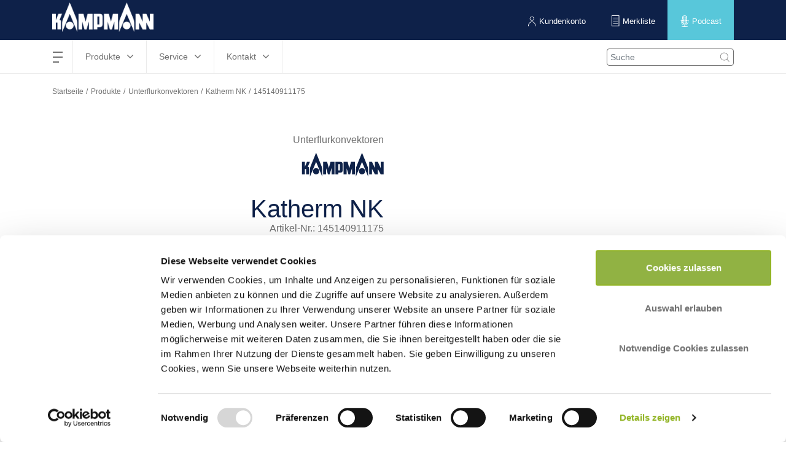

--- FILE ---
content_type: text/html; charset=UTF-8
request_url: https://www.kampmann.at/hvac/produkte/unterflurkonvektoren/katherm-nk/145140911175
body_size: 24029
content:
    <!DOCTYPE html>
    <html lang="de-DE" translate="no">
    <head>
        <meta charset="utf-8">

                    <meta name="robots" content="noindex, nofollow">
        
                    



    
                                    
    


<title>145140911175 - Kampmann</title>

            
<meta name="generator" content="eZ Platform powered by Infolox">
<meta name="viewport" content="width=device-width, initial-scale=1.0, user-scalable=no">

    
    

<link rel="alternate" hreflang="nl-NL" href="https://www.kampmann.nl/hvac/producten/vloerconvectoren/katherm-nk/145140911175"/>
<link rel="alternate" hreflang="pl-PL" href="https://www.kampmann.pl/hvac/produkty/konwektory-podlogowe/katherm-nk/145140911175"/>
<link rel="alternate" hreflang="de-CH" href="https://www.kampmann.ch/de/hvac/produkte/unterflurkonvektoren/katherm-nk/145140911175"/>
<link rel="alternate" hreflang="en-GB" href="https://www.kampmann.co.uk/hvac/products/trench-technology/katherm-nk/145140911175"/>
<link rel="alternate" hreflang="fr-FR" href="https://www.kampmann.be/hvac/produits/chauffages-en-caniveau/katherm-nk/145140911175"/>
<link rel="alternate" hreflang="fr-CH" href="https://www.kampmann.ch/fr/hvac/produits/chauffages-en-caniveau/katherm-nk/145140911175"/>
<link rel="alternate" hreflang="de-AT" href="https://www.kampmann.at/hvac/produkte/unterflurkonvektoren/katherm-nk/145140911175"/>
<link rel="alternate" hreflang="de-DE" href="https://www.kampmann.de/hvac/produkte/unterflurkonvektoren/katherm-nk/145140911175"/>
<link rel="alternate" hreflang="x-default" href="https://www.kampmanngroup.com/hvac/products/trench-technology/katherm-nk/145140911175"/>

<link rel="home" href="/" title="Kampmann front page">
<link rel="index" href="/">
<link rel="search" href="/Globale-Suche" title="Search Kampmann">

<link rel="apple-touch-icon-precomposed" sizes="152x152" href="/bundles/netgenmoredemo/images/favicons/favicon-152.png">
<link rel="apple-touch-icon-precomposed" sizes="144x144" href="/bundles/netgenmoredemo/images/favicons/favicon-144.png">
<link rel="apple-touch-icon-precomposed" sizes="120x120" href="/bundles/netgenmoredemo/images/favicons/favicon-120.png">
<link rel="apple-touch-icon-precomposed" sizes="114x114" href="/bundles/netgenmoredemo/images/favicons/favicon-114.png">
<link rel="apple-touch-icon-precomposed" sizes="76x76" href="/bundles/netgenmoredemo/images/favicons/favicon-76.png">
<link rel="apple-touch-icon-precomposed" sizes="72x72" href="/bundles/netgenmoredemo/images/favicons/favicon-72.png">
<link rel="apple-touch-icon-precomposed" href="/bundles/netgenmoredemo/images/favicons/favicon-57.png">

<link rel="icon" href="/bundles/netgenmoredemo/images/favicons/favicon.png" type="image/x-icon">
        
                    <link rel="stylesheet" type="text/css" href="https://www.kampmann.at/build/kampmann/kampmann.css">


    <link rel="stylesheet" type="text/css" href="/bundles/netgenmoredemo/css/kampmann-api-additional.css">
        
                    
                                                            
                                    
<script>
    var ix_phpvars = {
        global: {
            siteaccess: "/au",
            homelink: "http://www.kampmann.at/"
        },
        siteaccess: 'kampmann_at',
        media_path_prefix: '/assets',
        translation: {
            msg: {
                "fill_required": "js.msg.fill_required",
                "facet_close": "search.product_filter.button.close",
                "facet_apply": "search.product_filter.button.save"
            }
        },
        routes: {
            ix_productfinder_fragment: "/variantfinder-fragment",
            ix_wishlist_create_add: "/wishlist/create/add"
        },
        wishlist_price: {
        thousand_separator: ".",
        decimal_separator: ","
        },
        current_doc_parent: "node_product_g2403_decat",
        api_product:"node_product_g2403_decat",
        calculation_api_type:"kampmannApi",
        calculation_tool: {
            api_params: {
                api_base_url: "https://api.kampmann.de/api",
                api_url_suffix: "https://kadata-prd.kampmann.de/api/v1.2/products/trench/145140911175/145140911175",
                api_default_params: {"articleNumber":"145140911175","siUnit":"metric","mode":"heating","defaultTemperaturesHeating":{"tw1":75,"tw2":65,"tl":20,"medium":"water"},"articleProperties":{"width":{"value":"137","unit":"mm"},"height":{"value":"92","unit":"mm"},"length":{"value":"4000","unit":"mm"},"regulationStepsTitle":"Schaltstufe","regulationSteps":[{"heatingCapacity":{"value":"766","unit":"W"},"stepValue":"Natürliche Konvektion"}]},"translations":[],"constants":{}},
                parent_doc_id: "node_product_g2403_decat",
                doc_master_id: "node_productvariant_p19758",
                tender_prototype: {"rows":{"rowtop":[{"head":"Kampmann Unterflurkonvektor Katherm NK als einbaufertige Heizkanäle auf"},{"head":"Fußbodenhöhe auf Konvektorbasis. Wärmeleistungen nach DIN EN 16430, Teil"},{"head":"1 und 2 geprüft."},{"head":"Ökobilanzdaten in Form einer EPD nach EN 15804 veröffentlicht und bei"},{"head":"The International EPD System zum Download verfügbar. Registriert in"},{"head":"Bauprodukteplattform DGNB Navigator."},{"head":"GWP (Phase A1-A3), kg CO2 Äq.   7,68E+01"},{"head":"Weitere Berechnungen online möglich."},{"head":"Bodenwanne aus sendzimir-verzinktem Stahlblech, grafit-grau beschichtet."},{"head":"Montagehilfen seitlich höhenverstellbar mit Trittschalldämmung,"},{"head":"trittstabile Höhenverstellung mit Trittschalldämmung. Mit Querstreben"},{"head":"zur Aussteifung der Bodenwanne. Mit vorgestanzten Anschlussöffnungen für"},{"head":"Wasservor- und Rücklauf und Elektroanschluss, raumseitig."},{"head":"2-Leiter"},{"head":"Leistungsstarker Wärmetauscher aus Kupfer-Rundrohren mit"},{"head":"Aluminium-Lamellen, grafit-grau beschichtet."},{"head":"Max. Betriebsdruck             bar        10"},{"head":"Max. Wassereintrittstemp.      GradC      95"},{"head":"Min. Wassereintrittstemp.      GradC      15"},{"head":"Mit integrierter Entlüftungsmöglichkeit."},{"head":"Mit Rost aus Doppel-T-Profilen. Verbindungen aus korrosionsgeschützten"},{"head":"Stahl-Spiralfedern, mit passenden Distanzhülsen."},{"head":"Baulänge                mm       4000"},{"head":"Baubreite               mm        137"},{"head":"Bauhöhe                 mm         92"},{"head":"Rostart                  Roll-Rost"},{"head":"Rostausführung           Aluminium, natur eloxiert"},{"head":"Stabhöhe                mm         18"},{"head":"Stabtiefe               mm          5"},{"head":"Stababstand             mm          9"},{"head":"Freier Querschnitt ca.  %          65"},{"head":"Gewicht                 kg       25,1"},{"head":"Anschluss                EuroKonus wechselseitig links"},{"head":""},{"head":"Schaltstufe              Natürliche Konvektion"},{"head":"Glykolanteil            %           0"}],"table":[{"head":"Vorlauftemperatur       GradC  ","value":[{"length":6,"content":["selectedTemperaturesHeating","tw1"]}]},{"head":"Rücklauftemperatur      GradC  ","value":[{"length":6,"content":["selectedTemperaturesHeating","tw2"]}]},{"head":"Raumlufttemperatur      GradC  ","value":[{"length":6,"content":["selectedTemperaturesHeating","tL"]}]},{"head":"Wärmeleistung           W      ","value":[{"length":6,"content":["formattedData","stepValues","heatingPower","0"]}]},{"head":"Wasservolumenstrom      l\/h    ","value":[{"length":6,"content":["formattedData","stepValues","waterFlowVolume","0"]}]},{"head":"Wasserwiderstand        Pa     ","value":[{"length":6,"content":["formattedData","stepValues","waterResistance","0"]}]}],"rowbottom":[{"head":"Fabrikat Kampmann"},{"head":"Art.-Nr. 145140911175"},{"head":"Artikel\/Rabatt-Gruppe 145"}]}},
                recalculate_product: "",
                api_error_content_0: "Entschuldigung - da ist etwas schiefgelaufen.",
                api_error_content_1: "Wir haben derzeit technische Probleme und arbeiten an einer Lösung.",
                api_error_content_2: "Selbstverständlich stehen wir Ihnen weiterhin persönlich zur Seite.",
                api_error_content_3: "info@kampmann.at",
                api_error_content_4: "+49 591 7108-0",
                api_error_content_5: "unzulässige Parameter",
                dynamic_temperature_params: {"apiControls":"{\"row_3\":{\"colsize\":\"col-lg-12\",\"h3\":\"Heizen\"},\"heating\":{\"tw1\":{\"colsize\":\"col-lg-3\",\"label\":\"Vorlauftemperatur (\u00b0C)\",\"input\":{\"type\":\"slider\",\"min\":\"45\",\"max\":\"95\",\"influence-spread-min\":\"5\",\"influence-spread-max\":\"40\",\"default\":\"75\",\"step\":\"1\",\"overheat-max\":\"65\",\"overheat-min\":\"20\"}},\"calc_mode_heating\":{\"colsize\":\"col-lg-3\",\"calc_mode_heating\":{\"select\":{\"temperature\":\"R\u00fccklauftemperatur (\u00b0C)\",\"massflow\":\"Wasservolumenstrom (l\\\/h)\"}},\"tw2\":{\"input\":{\"type\":\"slider\",\"min\":\"40\",\"max\":\"85\",\"influence-spread-min\":\"5\",\"influence-spread-max\":\"40\",\"default\":\"65\",\"step\":\"1\",\"overheat-max\":\"65\",\"overheat-min\":\"20\",\"offset\":\"\"}},\"massflow_heating\":{\"input\":{\"type\":\"slider\",\"min\":\"10\",\"max\":\"1500\",\"default\":\"120\",\"step\":\"1\"}}},\"room\":{\"colsize\":\"col-lg-3\",\"label\":\"Raumlufttemperatur (\u00b0C)\",\"input\":{\"type\":\"slider\",\"min\":\"15\",\"max\":\"25\",\"influence-spread-min\":\"5\",\"influence-spread-max\":\"100\",\"default\":\"20\",\"step\":\"1\",\"overheat-max\":\"65\",\"overheat-min\":\"20\"}}}}","apiType":"kampmannApi"},
                isLiterSecondConversionToCubicMeter: "0"

                                , conversion_parameters_for_api: { "inletAirflow" : {"unit_name" : "m³/h",
                "convert_to_api" : "", "convert_to_unit_name" : ""},
                "massflow" : { "imperial" : { "unit_name" : "",
                "convert_to_api" : "",
                "convert_to_unit_name" : "" },
                        "metric" : { "unit_name" : "l/h",
                        "convert_to_api" : "",
                        "convert_to_unit_name" : "" }
                    }
                 }
                             },
            vf_related_facets: "",
            product_downloads_block: "noproductdownloadsblockexists"
        }
    }
</script>

<script>
    document.addEventListener("DOMContentLoaded", () => {
        let isCaptcha  = $(document).find(".g-recaptcha");

        if( isCaptcha.length > 0 ){
            //--- include google recaptcha in page header
            let captchaScript = document.createElement( "script" );
            captchaScript.type = "text/javascript";
            captchaScript.src = 'https://www.google.com/recaptcha/api.js';
            document.getElementsByTagName('head')[0].appendChild(captchaScript);
            //--- END include google recaptcha in page header

           let funcCaptchaSubmit = function captchaSubmit(data){
                let formWithCaptcha = $(document).find(".g-recaptcha").closest("form")[0];
                if (!formWithCaptcha.checkValidity()) {
                    // mark the input box
                    formWithCaptcha.reportValidity();
                } else {
                    // perform the normal behaviour as before (e.g. submit the form ...) Maybe do a switch-case in the future for the 3 kinds of forms
                    if ($("#ajaxContactFormSubmit").length > 0) {
                        sendSeminarOrCustomerSupportContactForm();
                    } else {
                        if ($("#info-collector").length > 0) {
                            sendInfoCollection();
                        } else {
                            formWithCaptcha.submit();
                        }
                    }
                }
            };

            let afterCaptchaScript = document.createElement( "script" );
            afterCaptchaScript.type = "text/javascript";
            afterCaptchaScript.text = funcCaptchaSubmit;
            document.getElementsByTagName('head')[0].appendChild(afterCaptchaScript);
        }
    });
</script>


        
                            
        <!-- Begin dataLayer -->
<script type="text/javascript">
    dataLayer = [];
</script>
<!-- End dataLayer -->

<script>(function(w,d,s,l,i){w[l]=w[l]||[];w[l].push({'gtm.start':
            new Date().getTime(),event:'gtm.js'});var f=d.getElementsByTagName(s)[0],
        j=d.createElement(s),dl=l!='dataLayer'?'&l='+l:'';j.async=true;j.src=
        'https://www.googletagmanager.com/gtm.js?id='+i+dl;f.parentNode.insertBefore(j,f);
    })(window,document,'script','dataLayer','GTM-5R5MRS5');</script>
    </head>
    <body class="nav-down kampmann_at_specific position-change-login-search hide-nova-logos hide-emco-logos">

        <noscript><iframe src="https://www.googletagmanager.com/ns.html?id=GTM-5R5MRS5" height="0" width="0" style="display:none;visibility:hidden"></iframe></noscript>
        
    
    <div id="main">


        <div class="zone-layout-layout2">

    <section class="zone zone-header">
            
    

                    <div class="bm-block bm-twig_block bm-vt-twig_block no-margin"  >
            
                <header class="site-header sh_kampmann_at_specific">
    <div class="grouphead gh_kampmann_at_specific">
        <div class="container">
            <ul class="list-inline">
                                    <li style="display: none;">KAMPMANN GRUPPE</li>
                                            <li>
                            <a href="http://www.kampmann.at/"><img src="https://www.kampmann.at/var/site/storage/images/kampmann-at/corporate-site-info-at/172550-122-ger-DE/corporate-site-info-at-siteinfo.png" alt="Kampmann logo" /></a>
                        </li>
                    
                    
                                                </ul>
        </div>
    </div>
        <div class="container" id="central-menu-header">
        <div class="header-left-part">
            <div id="main-nav">
                
<nav class="main-navigation" role="navigation">
                                <ul    >
                                                                                    
                                                                        <li     class="first has-submenu">                        <span class="label 1-items-in-4th-col"     >hamburgermenu</span>
    <span class="main-navigation-menu">
      <span></span>
      <span></span>
      <span></span>
      <span></span>
    </span>
                                                    <ul     class="menu_level_1">
                                                                                                                                                                        <li class="main-menu-left">
            <ul>
                                                        
                                                                        <li     class="first has-submenu">                        <span class="label invisible-link"     >hmenu-col1</span>
    <span class="main-navigation-menu">
      <span></span>
      <span></span>
      <span></span>
      <span></span>
    </span>
                                                    <ul     class="menu_level_2">
                                                                                    
                                                                        <li     class="first last has-submenu">                        <span class="label marked-as-heading"     >Unternehmen</span>
    <span class="main-navigation-menu">
      <span></span>
      <span></span>
      <span></span>
      <span></span>
    </span>
                                                    <ul     class="menu_level_3">
                                                                                    
                                                    <li     class="first">                        <a href="/unternehmen/kampmann-gmbh-co.-kg"    >
        Kampmann GmbH &amp; Co. KG
            </a>
                                    
            </li>
            
                                        
                                                    <li    >                        <a href="/unternehmen/genau-mein-klima"    >
        Genau mein Klima
            </a>
                                    
            </li>
            
                                        
                                                    <li    >                        <a href="/unternehmen/forschung-und-entwicklung"    >
        Forschung und Entwicklung
            </a>
                                    
            </li>
            
                                        
                                                    <li    >                        <a href="/unternehmen/nachhaltigkeit-und-qualitaet"    >
        Nachhaltigkeit und Qualität
            </a>
                                    
            </li>
            
                                        
                                                    <li     class="last">                        <a href="/unternehmen/compliance"    >
        Compliance 
            </a>
                                    
            </li>
            
                        
        </ul>
    
            </li>
            
                        
        </ul>
    
            </li>
            
                            </ul>
        </li>
                <li class="main-menu-center-left">
            <ul>
                                                        
                                                                        <li     class="has-submenu">                        <span class="label invisible-link"     >hmenu-col2</span>
    <span class="main-navigation-menu">
      <span></span>
      <span></span>
      <span></span>
      <span></span>
    </span>
                                                    <ul     class="menu_level_2">
                                                                                    
                                                                        <li     class="first last has-submenu">                        <span class="label marked-as-heading"     >Karriere</span>
    <span class="main-navigation-menu">
      <span></span>
      <span></span>
      <span></span>
      <span></span>
    </span>
                                                    <ul     class="menu_level_3">
                                                                                    
                                                    <li     class="first">                        <a href="/karriere/karriere-bei-kampmann"    >
        Karriere bei Kampmann
            </a>
                                    
            </li>
            
                                        
                                                    <li     class="last">                        <a href="/karriere/stellenangebote"    >
        Stellenangebote
            </a>
                                    
            </li>
            
                        
        </ul>
    
            </li>
            
                        
        </ul>
    
            </li>
            
                            </ul>
        </li>
                <li class="main-menu-center-right">
            <ul>
                                                        
                                                                        <li     class="has-submenu">                        <span class="label invisible-link"     >hmenu-col3</span>
    <span class="main-navigation-menu">
      <span></span>
      <span></span>
      <span></span>
      <span></span>
    </span>
                                                    <ul     class="menu_level_2">
                                                                                    
                                                                        <li     class="first last has-submenu">                        <span class="label marked-as-heading"     >Kampmann Heute</span>
    <span class="main-navigation-menu">
      <span></span>
      <span></span>
      <span></span>
      <span></span>
    </span>
                                                    <ul     class="menu_level_3">
                                                                                    
                                                    <li     class="first">                        <a href="/kampmann-heute/news"    >
        News
            </a>
                                    
            </li>
            
                                        
                                                    <li    >                        <a href="/kampmann-heute/reportagen"    >
        Reportagen
            </a>
                                    
            </li>
            
                                        
                                                    <li    >                        <a href="/kampmann-heute/Technik-und-Wissen"    >
        Technik und Wissen
            </a>
                                    
            </li>
            
                                        
                                                    <li     class="last">                        <a href="/kampmann-heute/Interviews"    >
        Interviews
            </a>
                                    
            </li>
            
                        
        </ul>
    
            </li>
            
                        
        </ul>
    
            </li>
            
                            </ul>
        </li>
                <li class="main-menu-right">
            <ul>
                                                        
                                                                        <li     class="last has-submenu">                        <span class="label invisible-link"     >hmenu-col4</span>
    <span class="main-navigation-menu">
      <span></span>
      <span></span>
      <span></span>
      <span></span>
    </span>
                                                    <ul     class="menu_level_2">
                                                                                    
                                                                        <li     class="first last has-submenu">                        <span class="label marked-as-heading"     >Podcast</span>
    <span class="main-navigation-menu">
      <span></span>
      <span></span>
      <span></span>
      <span></span>
    </span>
                                                    <ul     class="menu_level_3">
                                                                                    
                                                    <li     class="first">                        <a href="https://www.kampmann.at/podcast"     title="Podcast: Genau mein Klima">
        Podcast: Genau mein Klima
            </a>
                                    
            </li>
            
                                        
                                                    <li     class="last">                        <a href="/podcast/archiv"    >
        Archiv
            </a>
                                    
            </li>
            
                        
        </ul>
    
            </li>
            
                        
        </ul>
    
            </li>
            
                            </ul>
        </li>
                
        </ul>
    
            </li>
            
                                        
                                                                        <li     class="has-submenu">                        <span class="label 1-items-in-4th-col"     >Produkte</span>
    <span class="main-navigation-menu">
      <span></span>
      <span></span>
      <span></span>
      <span></span>
    </span>
                                                    <ul     class="menu_level_1">
                                                                                                                                                                        <li class="main-menu-left">
            <ul>
                                                        
                                                                        <li     class="first has-submenu">                        <span class="label invisible-link"     >Produkte-Col-1</span>
    <span class="main-navigation-menu">
      <span></span>
      <span></span>
      <span></span>
      <span></span>
    </span>
                                                    <ul     class="menu_level_2">
                                                                                    
                                                                        <li     class="doc-item-type-group first has-submenu">                        <a class="marked-as-heading" href="/hvac/produkte/unterflurkonvektoren"     title="Unterflurkonvektoren" class="marked-as-heading">
        Unterflurkonvektoren
            </a>
                                                    <ul     class="menu_level_3">
                                                                                    
                                                    <li     class="doc-item-type-product first">                        <a href="/hvac/produkte/unterflurkonvektoren/katherm-nk"    >
        Katherm NK
            </a>
                                    
            </li>
            
                                        
                                                    <li     class="doc-item-type-product">                        <a href="/hvac/produkte/unterflurkonvektoren/katherm-qk"    >
        Katherm QK
            </a>
                                    
            </li>
            
                                        
                                                    <li     class="doc-item-type-product">                        <a href="/hvac/produkte/unterflurkonvektoren/katherm-qk-nano"    >
        Katherm QK nano
            </a>
                                    
            </li>
            
                                        
                                                    <li     class="doc-item-type-product">                        <a href="/hvac/produkte/unterflurkonvektoren/katherm-hk-g11"    >
        Katherm HK
            </a>
                                    
            </li>
            
                                        
                                                    <li     class="doc-item-type-product">                        <a href="/hvac/produkte/unterflurkonvektoren/katherm-hk-g61387"    >
        Katherm HK
            </a>
                                    
            </li>
            
                                        
                                                    <li     class="doc-item-type-product">                        <a href="/hvac/produkte/unterflurkonvektoren/katherm-hk-p"    >
        Katherm HK P
            </a>
                                    
            </li>
            
                                        
                                                    <li     class="doc-item-type-product">                        <a href="/hvac/produkte/unterflurkonvektoren/katherm-hk-e"    >
        Katherm HK E
            </a>
                                    
            </li>
            
                                        
                                                    <li     class="doc-item-type-product">                        <a href="/hvac/produkte/unterflurkonvektoren/katherm-ql"    >
        Katherm QL
            </a>
                                    
            </li>
            
                                        
                                                    <li     class="doc-item-type-product">                        <a href="/hvac/produkte/unterflurkonvektoren/katherm-id"    >
        Katherm ID
            </a>
                                    
            </li>
            
                                        
                                                    <li     class="doc-item-type-product last">                        <a href="/hvac/produkte/unterflurkonvektoren/katherm-qe"    >
        Katherm QE
            </a>
                                    
            </li>
            
                        
        </ul>
    
            </li>
            
                                        
                                                                        <li     class="doc-item-type-group last has-submenu">                        <a class="marked-as-heading" href="/hvac/produkte/fan-coils"     title="Fan Coils" class="marked-as-heading">
        Fan Coils
            </a>
                                                    <ul     class="menu_level_3">
                                                                                    
                                                    <li     class="doc-item-type-product first">                        <a href="/hvac/produkte/fan-coils/venkon"    >
        Venkon
            </a>
                                    
            </li>
            
                                        
                                                    <li     class="doc-item-type-product">                        <a href="/hvac/produkte/fan-coils/kacool-d-af"    >
        KaCool D AF
            </a>
                                    
            </li>
            
                                        
                                                    <li     class="doc-item-type-product">                        <a href="/hvac/produkte/fan-coils/kadius"    >
        KaDius
            </a>
                                    
            </li>
            
                                        
                                                    <li     class="doc-item-type-product">                        <a href="/hvac/produkte/fan-coils/kadeck"    >
        KaDeck
            </a>
                                    
            </li>
            
                                        
                                                    <li     class="doc-item-type-product">                        <a href="/hvac/produkte/fan-coils/powerkon-lt"    >
        PowerKon LT
            </a>
                                    
            </li>
            
                                        
                                                    <li     class="doc-item-type-product">                        <a href="/hvac/produkte/fan-coils/venkon-xl"    >
        Venkon XL
            </a>
                                    
            </li>
            
                                        
                                                    <li     class="doc-item-type-product">                        <a href="/hvac/produkte/fan-coils/kacool-w"    >
        KaCool W
            </a>
                                    
            </li>
            
                                        
                                                    <li     class="doc-item-type-product">                        <a href="/hvac/produkte/fan-coils/venkon-dx"    >
        Venkon DX
            </a>
                                    
            </li>
            
                                        
                                                    <li     class="doc-item-type-product">                        <a href="/hvac/produkte/fan-coils/kacool-d-hy"    >
        KaCool D HY
            </a>
                                    
            </li>
            
                                        
                                                    <li     class="doc-item-type-product last">                        <a href="/hvac/produkte/fan-coils/kacool-d-hc"    >
        KaCool D HC
            </a>
                                    
            </li>
            
                        
        </ul>
    
            </li>
            
                        
        </ul>
    
            </li>
            
                            </ul>
        </li>
                <li class="main-menu-center-left">
            <ul>
                                                        
                                                                        <li     class="has-submenu">                        <span class="label invisible-link"     >Produkte-Col-2</span>
    <span class="main-navigation-menu">
      <span></span>
      <span></span>
      <span></span>
      <span></span>
    </span>
                                                    <ul     class="menu_level_2">
                                                                                    
                                                                        <li     class="doc-item-type-group first has-submenu">                        <a class="marked-as-heading" href="/hvac/produkte/lufterhitzer"     title="Lufterhitzer" class="marked-as-heading">
        Lufterhitzer
            </a>
                                                    <ul     class="menu_level_3">
                                                                                    
                                                    <li     class="doc-item-type-product first">                        <a href="/hvac/produkte/lufterhitzer/tip"    >
        TIP
            </a>
                                    
            </li>
            
                                        
                                                    <li     class="doc-item-type-product">                        <a href="/hvac/produkte/lufterhitzer/top"    >
        TOP
            </a>
                                    
            </li>
            
                                        
                                                    <li     class="doc-item-type-product">                        <a href="/hvac/produkte/lufterhitzer/ultra"    >
        Ultra
            </a>
                                    
            </li>
            
                                        
                                                    <li     class="doc-item-type-product">                        <a href="/hvac/produkte/lufterhitzer/ultra-allround"    >
        Ultra Allround
            </a>
                                    
            </li>
            
                                        
                                                    <li     class="doc-item-type-product">                        <a href="/hvac/produkte/lufterhitzer/top-c"    >
        TOP C
            </a>
                                    
            </li>
            
                                        
                                                    <li     class="doc-item-type-product">                        <a href="/hvac/produkte/lufterhitzer/top-ex"    >
        TOP Ex
            </a>
                                    
            </li>
            
                                        
                                                    <li     class="doc-item-type-product">                        <a href="/hvac/produkte/lufterhitzer/bauheizer-ec"    >
        Bauheizer EC
            </a>
                                    
            </li>
            
                                        
                                                    <li     class="doc-item-type-product">                        <a href="/hvac/produkte/lufterhitzer/ultra-dx"    >
        Ultra DX
            </a>
                                    
            </li>
            
                                        
                                                    <li     class="doc-item-type-product last">                        <a href="/hvac/produkte/lufterhitzer/resistent"    >
        Resistent
            </a>
                                    
            </li>
            
                        
        </ul>
    
            </li>
            
                                        
                                                                        <li     class="doc-item-type-group last has-submenu">                        <a class="marked-as-heading" href="/hvac/produkte/konvektoren"     title="Konvektoren" class="marked-as-heading">
        Konvektoren
            </a>
                                                    <ul     class="menu_level_3">
                                                                                    
                                                    <li     class="doc-item-type-product first last">                        <a href="/hvac/produkte/konvektoren/powerkon-qe"    >
        PowerKon QE
            </a>
                                    
            </li>
            
                        
        </ul>
    
            </li>
            
                        
        </ul>
    
            </li>
            
                            </ul>
        </li>
                <li class="main-menu-center-right">
            <ul>
                                                        
                                                                        <li     class="has-submenu">                        <span class="label invisible-link"     >Produkte-Col-3</span>
    <span class="main-navigation-menu">
      <span></span>
      <span></span>
      <span></span>
      <span></span>
    </span>
                                                    <ul     class="menu_level_2">
                                                                                    
                                                                        <li     class="doc-item-type-group first has-submenu">                        <a class="marked-as-heading" href="/hvac/produkte/luftschleier"     title="Luftschleier" class="marked-as-heading">
        Luftschleier
            </a>
                                                    <ul     class="menu_level_3">
                                                                                    
                                                    <li     class="doc-item-type-product first">                        <a href="/hvac/produkte/luftschleier/uniline-ec"    >
        UniLine EC
            </a>
                                    
            </li>
            
                                        
                                                    <li     class="doc-item-type-product">                        <a href="/hvac/produkte/luftschleier/uniline-ac"    >
        UniLine AC
            </a>
                                    
            </li>
            
                                        
                                                    <li     class="doc-item-type-product">                        <a href="/hvac/produkte/luftschleier/kassetten-uniline-ec"    >
        Kassetten-UniLine EC
            </a>
                                    
            </li>
            
                                        
                                                    <li     class="doc-item-type-product">                        <a href="/hvac/produkte/luftschleier/kassetten-uniline-ac"    >
        Kassetten-UniLine AC
            </a>
                                    
            </li>
            
                                        
                                                    <li     class="doc-item-type-product">                        <a href="/hvac/produkte/luftschleier/tandem-ec"    >
        Tandem EC
            </a>
                                    
            </li>
            
                                        
                                                    <li     class="doc-item-type-product">                        <a href="/hvac/produkte/luftschleier/uniline-dx"    >
        UniLine DX
            </a>
                                    
            </li>
            
                                        
                                                    <li     class="doc-item-type-product">                        <a href="/hvac/produkte/luftschleier/tandem-deckeneinbaugeraet"    >
        Tandem Deckeneinbaugerät
            </a>
                                    
            </li>
            
                                        
                                                    <li     class="doc-item-type-product">                        <a href="/hvac/produkte/luftschleier/tandem-dx"    >
        Tandem DX
            </a>
                                    
            </li>
            
                                        
                                                    <li     class="doc-item-type-product">                        <a href="/hvac/produkte/luftschleier/protector-ec"    >
        ProtecTor EC
            </a>
                                    
            </li>
            
                                        
                                                    <li     class="doc-item-type-product last">                        <a href="/hvac/produkte/luftschleier/protector-ac"    >
        ProtecTor AC
            </a>
                                    
            </li>
            
                        
        </ul>
    
            </li>
            
                                        
                                                                        <li     class="doc-item-type-group last has-submenu">                        <a class="marked-as-heading" href="/hvac/produkte/waermepumpen-und-kaltwassererzeuger"     title="Wärmepumpen und Kaltwassererzeuger" class="marked-as-heading">
        Wärmepumpen und Kaltwassererzeuger
            </a>
                                                    <ul     class="menu_level_3">
                                                                                    
                                                    <li     class="doc-item-type-product first">                        <a href="/hvac/produkte/waermepumpen-und-kaltwassererzeuger/kaclima-s"    >
        KaClima S
            </a>
                                    
            </li>
            
                                        
                                                    <li     class="doc-item-type-product">                        <a href="/hvac/produkte/waermepumpen-und-kaltwassererzeuger/kaclima-m"    >
        KaClima M
            </a>
                                    
            </li>
            
                                        
                                                    <li     class="doc-item-type-product">                        <a href="/hvac/produkte/waermepumpen-und-kaltwassererzeuger/kaclima-l"    >
        KaClima L
            </a>
                                    
            </li>
            
                                        
                                                    <li     class="doc-item-type-product">                        <a href="/hvac/produkte/waermepumpen-und-kaltwassererzeuger/kaclima-xl"    >
        KaClima XL
            </a>
                                    
            </li>
            
                                        
                                                    <li     class="doc-item-type-product last">                        <a href="/hvac/produkte/waermepumpen-und-kaltwassererzeuger/kaclima-xxl"    >
        KaClima XXL
            </a>
                                    
            </li>
            
                        
        </ul>
    
            </li>
            
                        
        </ul>
    
            </li>
            
                            </ul>
        </li>
                <li class="main-menu-right">
            <ul>
                                                        
                                                                        <li     class="last has-submenu">                        <span class="label invisible-link"     >Produkte-Col-4</span>
    <span class="main-navigation-menu">
      <span></span>
      <span></span>
      <span></span>
      <span></span>
    </span>
                                                    <ul     class="menu_level_2">
                                                                                    
                                                                        <li     class="doc-item-type-group first last has-submenu">                        <a class="marked-as-heading" href="/hvac/produkte/luftdurchlaesse"     title="Luftdurchlässe" class="marked-as-heading">
        Luftdurchlässe
            </a>
                                                    <ul     class="menu_level_3">
                                                                                    
                                                    <li     class="doc-item-type-product first">                        <a href="/hvac/produkte/luftdurchlaesse/sal"    >
        SAL
            </a>
                                    
            </li>
            
                                        
                                                    <li     class="doc-item-type-product">                        <a href="/hvac/produkte/luftdurchlaesse/sda"    >
        SDA
            </a>
                                    
            </li>
            
                                        
                                                    <li     class="doc-item-type-product last">                        <a href="/hvac/produkte/luftdurchlaesse/rra"    >
        RRA
            </a>
                                    
            </li>
            
                        
        </ul>
    
            </li>
            
                        
        </ul>
    
            </li>
            
                            </ul>
        </li>
                
        </ul>
    
            </li>
            
                                        
                                                                        <li     class="has-submenu">                        <span class="label 1-items-in-4th-col"     >Service</span>
    <span class="main-navigation-menu">
      <span></span>
      <span></span>
      <span></span>
      <span></span>
    </span>
                                                    <ul     class="menu_level_1">
                                                                                                                                                                        <li class="main-menu-left">
            <ul>
                                                        
                                                                        <li     class="first has-submenu">                        <span class="label invisible-link"     >Service-Col-1</span>
    <span class="main-navigation-menu">
      <span></span>
      <span></span>
      <span></span>
      <span></span>
    </span>
                                                    <ul     class="menu_level_2">
                                                                                    
                                                                        <li     class="first last has-submenu">                        <span class="label marked-as-heading"     >Projektunterstützung</span>
    <span class="main-navigation-menu">
      <span></span>
      <span></span>
      <span></span>
      <span></span>
    </span>
                                                    <ul     class="menu_level_3">
                                                                                    
                                                    <li     class="first">                        <a href="/service/Projektunterstuetzung/beratung"    >
        Beratung
            </a>
                                    
            </li>
            
                                        
                                                    <li    >                        <a href="/service/Projektunterstuetzung/auslegung"    >
        Auslegung
            </a>
                                    
            </li>
            
                                        
                                                    <li    >                        <a href="/service/Projektunterstuetzung/aufmass"    >
        Aufmaß
            </a>
                                    
            </li>
            
                                        
                                                    <li    >                        <a href="/service/Projektunterstuetzung/konstruktion-und-sonderloesungen"    >
        Konstruktion und Sonderlösungen
            </a>
                                    
            </li>
            
                                        
                                                    <li    >                        <a href="/service/Projektunterstuetzung/lieferung"    >
        Lieferung
            </a>
                                    
            </li>
            
                                        
                                                    <li    >                        <a href="/service/Projektunterstuetzung/Montage"    >
        Montage
            </a>
                                    
            </li>
            
                                        
                                                    <li     class="last">                        <a href="/service/Projektunterstuetzung/regelung"    >
        Regelung
            </a>
                                    
            </li>
            
                        
        </ul>
    
            </li>
            
                        
        </ul>
    
            </li>
            
                            </ul>
        </li>
                <li class="main-menu-center-left">
            <ul>
                                                        
                                                                        <li     class="has-submenu">                        <span class="label invisible-link"     >Service-Col-2</span>
    <span class="main-navigation-menu">
      <span></span>
      <span></span>
      <span></span>
      <span></span>
    </span>
                                                    <ul     class="menu_level_2">
                                                                                    
                                                                        <li     class="first last has-submenu">                        <span class="label marked-as-heading"     >Customer Service</span>
    <span class="main-navigation-menu">
      <span></span>
      <span></span>
      <span></span>
      <span></span>
    </span>
                                                    <ul     class="menu_level_3">
                                                                                    
                                                    <li     class="first last">                        <a href="/service/kundendienst"    >
        Kundendienst
            </a>
                                    
            </li>
            
                        
        </ul>
    
            </li>
            
                        
        </ul>
    
            </li>
            
                            </ul>
        </li>
                <li class="main-menu-center-right">
            <ul>
                                                        
                                                                        <li     class="has-submenu">                        <span class="label marked-as-heading"     >Kampus</span>
    <span class="main-navigation-menu">
      <span></span>
      <span></span>
      <span></span>
      <span></span>
    </span>
                                                    <ul     class="menu_level_2">
                                                                                    
                                                    <li     class="first">                        <a href="https://www.kampmann.at/service/kampus"    >
        Der Kampmann Kampus
            </a>
                                    
            </li>
            
                                        
                                                    <li     class="last">                        <a href="/service/kampus/Seminarkalender"    >
        Seminarkalender
            </a>
                                    
            </li>
            
                        
        </ul>
    
            </li>
            
                            </ul>
        </li>
                <li class="main-menu-right">
            <ul>
                                                        
                                                                        <li     class="last has-submenu">                        <span class="label invisible-link"     >Service-Col-4</span>
    <span class="main-navigation-menu">
      <span></span>
      <span></span>
      <span></span>
      <span></span>
    </span>
                                                    <ul     class="menu_level_2">
                                                                                    
                                                                        <li     class="first has-submenu">                        <span class="label marked-as-heading"     >Tools</span>
    <span class="main-navigation-menu">
      <span></span>
      <span></span>
      <span></span>
      <span></span>
    </span>
                                                    <ul     class="menu_level_3">
                                                                                    
                                                    <li     class="first">                        <a href="/service/tools/berechnungsprogramme"    >
        Berechnungsprogramme
            </a>
                                    
            </li>
            
                                        
                                                    <li    >                        <a href="/service/tools/Downloadcenter"     title="Downloadcenter">
        Downloadcenter
            </a>
                                    
            </li>
            
                                        
                                                    <li    >                        <a href="/service/tools/seriennummernsuche"     title="Seriennummernsuche">
        Seriennummernsuche
            </a>
                                    
            </li>
            
                                        
                                                    <li    >                        <a href="/service/tools/hallenheizungstool"    >
        Hallenheizungstool
            </a>
                                    
            </li>
            
                                        
                                                    <li     class="last">                        <a href="/service/tools/kuehllastberechnung"    >
        Kühllastberechnung
            </a>
                                    
            </li>
            
                        
        </ul>
    
            </li>
            
                                        
                                                                        <li     class="last has-submenu">                        <span class="label marked-as-heading"     >Ersatzteilshop</span>
    <span class="main-navigation-menu">
      <span></span>
      <span></span>
      <span></span>
      <span></span>
    </span>
                                                    <ul     class="menu_level_3">
                                                                                    
                                                    <li     class="first">                        <a href="https://ersatzteile.kampmann.de/de/ersatzteile/"     target="_blank">
        Ersatzteile
            </a>
                                    
            </li>
            
                                        
                                                    <li    >                        <a href="https://ersatzteile.kampmann.de/de/filter/"     target="_blank">
        Filter
            </a>
                                    
            </li>
            
                                        
                                                    <li     class="last">                        <a href="https://ersatzteile.kampmann.de/de/einbauservice"     target="_blank">
        Einbauservice
            </a>
                                    
            </li>
            
                        
        </ul>
    
            </li>
            
                        
        </ul>
    
            </li>
            
                            </ul>
        </li>
                
        </ul>
    
            </li>
            
                                        
                                                                        <li     class="last has-submenu">                        <span class="label"     >Kontakt</span>
    <span class="main-navigation-menu">
      <span></span>
      <span></span>
      <span></span>
      <span></span>
    </span>
                                                    <ul     class="menu_level_1">
                                                                                                                                                    <li class="main-menu-left">
            <ul>
                                                        
                                                                        <li     class="first last has-submenu">                        <span class="label"     >Kontakt</span>
    <span class="main-navigation-menu">
      <span></span>
      <span></span>
      <span></span>
      <span></span>
    </span>
                                                    <ul     class="menu_level_2">
                                                                                    
                                                    <li     class="first">                        <a href="/kontakt/ansprechpartner-finden"    >
        Ansprechpartner finden
            </a>
                                    
            </li>
            
                                        
                                                    <li     class="last">                        <a href="/kontakt/kontaktformular"    >
        Kontaktformular
            </a>
                                    
            </li>
            
                        
        </ul>
    
            </li>
            
                            </ul>
        </li>
                <li class="main-menu-center-left">
            <ul>
                            </ul>
        </li>
                <li class="main-menu-center-right">
            <ul>
                            </ul>
        </li>
                <li class="main-menu-right">
            <ul>
                            </ul>
        </li>
                
        </ul>
    
            </li>
            
                        
        </ul>
    
</nav>


            </div>
        </div>

        <div class="header-right-part">
            
    <div id="header-search">
    <span class="search-toggle js-search-toggle"></span>
    <form class="search" method="GET" action="/Globale-Suche" >
                <input class="form-control" type="search" id="search" name="q"  placeholder=Suche value="" />
        <input class="search-btn" type="submit" value="" />
    </form>
</div>


                                                <ul class="login">
                                                    <li>
                                <a href="/login" class="login-btn" data-toggle="tooltip" data-placement="bottom" data-html="true" title="Login zu Ihrem&lt;b&gt; persönlichen Kundenkonto&lt;/b&gt;">
                                    <span class="icon user-icon"></span>
                                    <span class="text">Kundenkonto</span>
                                </a>
                            </li>

                            <li>
                                <a href="/wishlist-detail" class="wishlist-btn" data-toggle="tooltip" data-placement="bottom" data-html="true" title="Ihre Merkliste(n)">
                                    <span class="icon wishlist-icon"></span>
                                    <span id="wishlist-quantity-box" class="quantity-box" style="visibility: hidden;"></span>
                                    <span class="text">Merkliste</span>
                                </a>
                            </li>
                                                                                        <li>
        <a href="/podcast" class="podcast-btn">
            <span class="icon podcast-icon"></span>
            <span class="text">Podcast</span>
        </a>
    </li>
                                                                        </ul>
                                                                    </div>
    </div>
    </header>

                    </div>
            
    </section>

    <section class="zone zone-post_header">
            
    

                    <div class="bm-block bm-twig_block bm-vt-twig_block "  >
            
                <div class="breadcrumb-wrapper">
    <div class="container">
        <div class="row">
            <div class="col-xs-12">
                <ul class="breadcrumb">
                                            <li><a href="http://www.kampmann.at/">Startseite</a></li>
                                                                                                                <li>
                                                                            <a href="/hvac/produkte">Produkte</a>
                                                                    </li>
                                                                                                                                                                        <li>
                                                                            <a href="/hvac/produkte/unterflurkonvektoren">Unterflurkonvektoren</a>
                                                                    </li>
                                                                                                                                                                        <li>
                                                                            <a href="/hvac/produkte/unterflurkonvektoren/katherm-nk">Katherm NK</a>
                                                                    </li>
                                                                                                                                                                        <li>
                                                                            <span>145140911175</span>
                                                                    </li>
                                                                                                                    </ul>
            </div>
        </div>
    </div>
</div>

                    </div>
            
    </section>

    <section class="zone zone-main">
            
    

                    <div class="bm-block bm-twig_block bm-vt-twig_block "  >
            
                <div class="product-header product-variant-header product-header-white-only-products" id="anchorhome">
            <div class="container">
                <div class="row">
                    <div class="col-lg-6">
                        <div class="product-header-container">
                            <div class="product-header-info">
                                <div class="product-family">
                                    Unterflurkonvektoren
                                                                    </div>
                                                                                                            <div class="product-logo-image">
                                            <img src="/ix_pim_assets/c/LOGO/1/91/891/LOGO_KAMPMANN_BLAU.SVG" alt="LOGO_KAMPMANN_BLAU" />
                                        </div>
                                                                                                    <h1 class="product-header-title">Katherm NK</h1>
                                <div>
                                    Artikel-Nr.: 
                                    145140911175
                                </div>

                                                            </div>

                                                            <div class="product-header-details no-bottom-padding">
    <div class="product-variants variant-with-finder">
                                <div class="ajax-reload ajax-reload-product-full-view">
                


    
                
<div class="customer-filter productfinder-filter filterform-wrapper">
            
                    <form name="ix_search" method="get" novalidate="novalidate"
             class="filterform"
            >

                    <div class="row">
                            <div class="col-xs-6 col-lg-6">
                    <div class="form-group">
                                                      <label class="control-label"
             for="ix_search_facet_finder_productvariant_t180905v_t180905_317facetv_decat"
            >Baubreite (mm)</label>
                                                                             <select id="ix_search_facet_finder_productvariant_t180905v_t180905_317facetv_decat" name="ix_search[facet_finder_productvariant_t180905v_t180905_317facetv_decat]" data-ix-search-field-id="facet_finder_productvariant_t180905v_t180905_317facetv_decat"
             data-ix-search-field-name="Baubreite (mm)"
             data-size="5"
             class="facet-picker type-checkbox show-tick form-control"
             placeholder="Baubreite (mm)"
                                             title="137"
             data-selected-count="1"
             data-header="1 ausgewählt&lt;button type=&quot;button&quot; &gt;zurücksetzen&lt;/button&gt;"
            ><option value=""></option><option value="0010##137" data-key="0"
             data-value="0010##137"
             data-value-formatted="0010##137"
             data-label="0010##137"
             data-count="1"
             data-subtext=""
             selected="selected">137</option><option value="0020##182" data-key="1"
             data-value="0020##182"
             data-value-formatted="0020##182"
             data-label="0020##182"
             data-count="1"
             data-subtext=""
            >182</option><option value="0030##232" data-key="2"
             data-value="0030##232"
             data-value-formatted="0030##232"
             data-label="0030##232"
             data-count="1"
             data-subtext=""
            >232</option><option value="0040##300" data-key="3"
             data-value="0040##300"
             data-value-formatted="0040##300"
             data-label="0040##300"
             data-count="1"
             data-subtext=""
            >300</option><option value="0050##380" data-key="4"
             data-value="0050##380"
             data-value-formatted="0050##380"
             data-label="0050##380"
             data-count="1"
             data-subtext=""
            >380</option></select>
                                            </div>
                </div>
                                            <div class="col-xs-6 col-lg-6">
                    <div class="form-group">
                                                      <label class="control-label"
             for="ix_search_facet_finder_productvariant_t180905v_t180905_318facetv_decat"
            >Bauhöhe (mm)</label>
                                                                             <select id="ix_search_facet_finder_productvariant_t180905v_t180905_318facetv_decat" name="ix_search[facet_finder_productvariant_t180905v_t180905_318facetv_decat]" data-ix-search-field-id="facet_finder_productvariant_t180905v_t180905_318facetv_decat"
             data-ix-search-field-name="Bauhöhe (mm)"
             data-size="5"
             class="facet-picker type-checkbox show-tick form-control"
             placeholder="Bauhöhe (mm)"
                                             title="92"
             data-selected-count="1"
             data-header="1 ausgewählt&lt;button type=&quot;button&quot; &gt;zurücksetzen&lt;/button&gt;"
            ><option value=""></option><option value="0010##92" data-key="0"
             data-value="0010##92"
             data-value-formatted="0010##92"
             data-label="0010##92"
             data-count="1"
             data-subtext=""
             selected="selected">92</option><option value="0020##120" data-key="1"
             data-value="0020##120"
             data-value-formatted="0020##120"
             data-label="0020##120"
             data-count="1"
             data-subtext=""
            >120</option><option value="0030##150" data-key="2"
             data-value="0030##150"
             data-value-formatted="0030##150"
             data-label="0030##150"
             data-count="0"
             data-subtext=""
             disabled="disabled"
            >150</option><option value="0040##200" data-key="3"
             data-value="0040##200"
             data-value-formatted="0040##200"
             data-label="0040##200"
             data-count="0"
             data-subtext=""
             disabled="disabled"
            >200</option></select>
                                            </div>
                </div>
                                    </div>
            <div class="row">
                            <div class="col-xs-6 col-lg-6">
                    <div class="form-group">
                                                      <label class="control-label"
             for="ix_search_facet_finder_productvariant_t180905v_t180905_316facetv_decat"
            >Baulänge (mm)</label>
                                                                             <select id="ix_search_facet_finder_productvariant_t180905v_t180905_316facetv_decat" name="ix_search[facet_finder_productvariant_t180905v_t180905_316facetv_decat]" data-ix-search-field-id="facet_finder_productvariant_t180905v_t180905_316facetv_decat"
             data-ix-search-field-name="Baulänge (mm)"
             data-size="5"
             class="facet-picker type-checkbox show-tick form-control"
             placeholder="Baulänge (mm)"
                                             title="4000"
             data-selected-count="1"
             data-header="1 ausgewählt&lt;button type=&quot;button&quot; &gt;zurücksetzen&lt;/button&gt;"
            ><option value=""></option><option value="0010##800" data-key="0"
             data-value="0010##800"
             data-value-formatted="0010##800"
             data-label="0010##800"
             data-count="1"
             data-subtext=""
            >800</option><option value="0020##1000" data-key="1"
             data-value="0020##1000"
             data-value-formatted="0020##1000"
             data-label="0020##1000"
             data-count="1"
             data-subtext=""
            >1000</option><option value="0030##1200" data-key="2"
             data-value="0030##1200"
             data-value-formatted="0030##1200"
             data-label="0030##1200"
             data-count="1"
             data-subtext=""
            >1200</option><option value="0040##1400" data-key="3"
             data-value="0040##1400"
             data-value-formatted="0040##1400"
             data-label="0040##1400"
             data-count="1"
             data-subtext=""
            >1400</option><option value="0050##1600" data-key="4"
             data-value="0050##1600"
             data-value-formatted="0050##1600"
             data-label="0050##1600"
             data-count="1"
             data-subtext=""
            >1600</option><option value="0060##1800" data-key="5"
             data-value="0060##1800"
             data-value-formatted="0060##1800"
             data-label="0060##1800"
             data-count="1"
             data-subtext=""
            >1800</option><option value="0070##2000" data-key="6"
             data-value="0070##2000"
             data-value-formatted="0070##2000"
             data-label="0070##2000"
             data-count="1"
             data-subtext=""
            >2000</option><option value="0080##2200" data-key="7"
             data-value="0080##2200"
             data-value-formatted="0080##2200"
             data-label="0080##2200"
             data-count="1"
             data-subtext=""
            >2200</option><option value="0090##2400" data-key="8"
             data-value="0090##2400"
             data-value-formatted="0090##2400"
             data-label="0090##2400"
             data-count="1"
             data-subtext=""
            >2400</option><option value="0100##2600" data-key="9"
             data-value="0100##2600"
             data-value-formatted="0100##2600"
             data-label="0100##2600"
             data-count="1"
             data-subtext=""
            >2600</option><option value="0110##2800" data-key="10"
             data-value="0110##2800"
             data-value-formatted="0110##2800"
             data-label="0110##2800"
             data-count="1"
             data-subtext=""
            >2800</option><option value="0120##3000" data-key="11"
             data-value="0120##3000"
             data-value-formatted="0120##3000"
             data-label="0120##3000"
             data-count="1"
             data-subtext=""
            >3000</option><option value="0130##3200" data-key="12"
             data-value="0130##3200"
             data-value-formatted="0130##3200"
             data-label="0130##3200"
             data-count="1"
             data-subtext=""
            >3200</option><option value="0140##3400" data-key="13"
             data-value="0140##3400"
             data-value-formatted="0140##3400"
             data-label="0140##3400"
             data-count="1"
             data-subtext=""
            >3400</option><option value="0150##3600" data-key="14"
             data-value="0150##3600"
             data-value-formatted="0150##3600"
             data-label="0150##3600"
             data-count="1"
             data-subtext=""
            >3600</option><option value="0160##3800" data-key="15"
             data-value="0160##3800"
             data-value-formatted="0160##3800"
             data-label="0160##3800"
             data-count="1"
             data-subtext=""
            >3800</option><option value="0170##4000" data-key="16"
             data-value="0170##4000"
             data-value-formatted="0170##4000"
             data-label="0170##4000"
             data-count="1"
             data-subtext=""
             selected="selected">4000</option><option value="0180##4200" data-key="17"
             data-value="0180##4200"
             data-value-formatted="0180##4200"
             data-label="0180##4200"
             data-count="1"
             data-subtext=""
            >4200</option><option value="0190##4400" data-key="18"
             data-value="0190##4400"
             data-value-formatted="0190##4400"
             data-label="0190##4400"
             data-count="1"
             data-subtext=""
            >4400</option><option value="0200##4600" data-key="19"
             data-value="0200##4600"
             data-value-formatted="0200##4600"
             data-label="0200##4600"
             data-count="1"
             data-subtext=""
            >4600</option><option value="0210##4800" data-key="20"
             data-value="0210##4800"
             data-value-formatted="0210##4800"
             data-label="0210##4800"
             data-count="1"
             data-subtext=""
            >4800</option><option value="0220##5000" data-key="21"
             data-value="0220##5000"
             data-value-formatted="0220##5000"
             data-label="0220##5000"
             data-count="1"
             data-subtext=""
            >5000</option></select>
                                            </div>
                </div>
                                            <div class="col-xs-6 col-lg-6">
                    <div class="form-group">
                                                      <label class="control-label"
             for="ix_search_facet_finder_productvariant_t180905v_t180905_183facetv_decat"
            >Rostart</label>
                                                                             <select id="ix_search_facet_finder_productvariant_t180905v_t180905_183facetv_decat" name="ix_search[facet_finder_productvariant_t180905v_t180905_183facetv_decat]" data-ix-search-field-id="facet_finder_productvariant_t180905v_t180905_183facetv_decat"
             data-ix-search-field-name="Rostart"
             data-size="5"
             class="facet-picker type-checkbox show-tick form-control"
             placeholder="Rostart"
                                             title="Roll-Rost"
             data-selected-count="1"
             data-header="1 ausgewählt&lt;button type=&quot;button&quot; &gt;zurücksetzen&lt;/button&gt;"
            ><option value=""></option><option value="0010##Roll-Rost" data-key="0"
             data-value="0010##Roll-Rost"
             data-value-formatted="0010##Roll-Rost"
             data-label="0010##Roll-Rost"
             data-count="1"
             data-subtext=""
             selected="selected">Roll-Rost</option><option value="0030##Linear-Rost" data-key="1"
             data-value="0030##Linear-Rost"
             data-value-formatted="0030##Linear-Rost"
             data-label="0030##Linear-Rost"
             data-count="1"
             data-subtext=""
            >Linear-Rost</option></select>
                                            </div>
                </div>
                                    </div>
            <div class="row">
                            <div class="col-xs-6 col-lg-6">
                    <div class="form-group">
                                                      <label class="control-label"
             for="ix_search_facet_finder_productvariant_t180905v_t180905_5998facetv_decat"
            >Rostausführung</label>
                                                                             <select id="ix_search_facet_finder_productvariant_t180905v_t180905_5998facetv_decat" name="ix_search[facet_finder_productvariant_t180905v_t180905_5998facetv_decat]" data-ix-search-field-id="facet_finder_productvariant_t180905v_t180905_5998facetv_decat"
             data-ix-search-field-name="Rostausführung"
             data-size="5"
             class="facet-picker type-checkbox show-tick form-control"
             placeholder="Rostausführung"
                                             title="Aluminium, natur eloxiert"
             data-selected-count="1"
             data-header="1 ausgewählt&lt;button type=&quot;button&quot; &gt;zurücksetzen&lt;/button&gt;"
            ><option value=""></option><option value="0011##Aluminium, natur eloxiert" data-key="0"
             data-value="0011##Aluminium, natur eloxiert"
             data-value-formatted="0011##Aluminium, natur eloxiert"
             data-label="0011##Aluminium, natur eloxiert"
             data-count="1"
             data-subtext=""
             selected="selected">Aluminium, natur eloxiert</option><option value="0012##Aluminium, messing eloxiert" data-key="1"
             data-value="0012##Aluminium, messing eloxiert"
             data-value-formatted="0012##Aluminium, messing eloxiert"
             data-label="0012##Aluminium, messing eloxiert"
             data-count="1"
             data-subtext=""
            >Aluminium, messing eloxiert</option><option value="0013##Aluminium, bronze eloxiert" data-key="2"
             data-value="0013##Aluminium, bronze eloxiert"
             data-value-formatted="0013##Aluminium, bronze eloxiert"
             data-label="0013##Aluminium, bronze eloxiert"
             data-count="1"
             data-subtext=""
            >Aluminium, bronze eloxiert</option><option value="0014##Aluminium, schwarz eloxiert" data-key="3"
             data-value="0014##Aluminium, schwarz eloxiert"
             data-value-formatted="0014##Aluminium, schwarz eloxiert"
             data-label="0014##Aluminium, schwarz eloxiert"
             data-count="1"
             data-subtext=""
            >Aluminium, schwarz eloxiert</option><option value="0015##Aluminium, bronziert" data-key="4"
             data-value="0015##Aluminium, bronziert"
             data-value-formatted="0015##Aluminium, bronziert"
             data-label="0015##Aluminium, bronziert"
             data-count="1"
             data-subtext=""
            >Aluminium, bronziert</option><option value="0016##Aluminium, beschichtet DB 703" data-key="5"
             data-value="0016##Aluminium, beschichtet DB 703"
             data-value-formatted="0016##Aluminium, beschichtet DB 703"
             data-label="0016##Aluminium, beschichtet DB 703"
             data-count="1"
             data-subtext=""
            >Aluminium, beschichtet DB 703</option><option value="0031##Edelstahl" data-key="6"
             data-value="0031##Edelstahl"
             data-value-formatted="0031##Edelstahl"
             data-label="0031##Edelstahl"
             data-count="1"
             data-subtext=""
            >Edelstahl</option><option value="0032##Edelstahl, poliert" data-key="7"
             data-value="0032##Edelstahl, poliert"
             data-value-formatted="0032##Edelstahl, poliert"
             data-label="0032##Edelstahl, poliert"
             data-count="1"
             data-subtext=""
            >Edelstahl, poliert</option><option value="0033##Messing, natur" data-key="8"
             data-value="0033##Messing, natur"
             data-value-formatted="0033##Messing, natur"
             data-label="0033##Messing, natur"
             data-count="1"
             data-subtext=""
            >Messing, natur</option></select>
                                            </div>
                </div>
                                    <div class="show-for-print form-group">
                        <label class="control-label" for="simulated_option_for_print_version">Zubehörartikel</label>
                        <select id="simulated_option_for_print_version" name="simulated_option_for_print_version" title="Optional" class="selectpicker facet-picker form-control" data-size="5" multiple>
                            <option>Optional</option>
                        </select>
                    </div>
                                    </div>
    
        

                                                                                                                       <input type="hidden" name="group_id" value="node_product_g2403_decat" />
        <input type="hidden" name="page_productvariant" value="1" />
        <input type="hidden" name="view" value="teaser" />
        <input type="hidden" name="limit" value="12" />
                    <input type="hidden" name="sortField" value="sort_nr" />
            <input type="hidden" name="sortOrder" value="asc" />
                    <input type="hidden" name="mainDocPubLevel" value="productVariant" />
    <input type="hidden" name="finder_id" value="finder_productvariant_t180905v_decat" />
    <input type="hidden" name="origin_url" value="produkte/unterflurkonvektoren/katherm-nk/145140911175" />
    <input type="hidden" name="resetFacet" id="resetFacet" value="" />
        <input id="submit" type="submit" hidden="hidden"/>
        </form>

    </div>

<span class="variant-finder-msg">Passen Sie die Werte schnell &amp; einfach über die Dropdowns Ihren Wünschen an.</span>
<div id="vf-hdn-scs-msg" style="display: none;">
    <div class="vf-success-msg-box">
    <span>Möchten Sie die neuen Werte übernehmen?</span>

    <a class="fa fa-close btn btn-pv-finder-info btn-hover-red" href="/hvac/produkte/unterflurkonvektoren/katherm-nk/145140911175" class="teaser"></a>
    <a class="fa fa-check btn btn-pv-finder-info btn-hover-green" href="/hvac/produkte/unterflurkonvektoren/katherm-nk/145140911175?etam=0&zeta=0" class="teaser"></a>
</div>
</div>

            </div>
                        </div>
</div>
                            
                            <div class="product-header-price">
                                <div class="price-head">Listenpreis</div>
                                                                    <div class="price-unit">1.432,00 €</div>
                                                                <div class="price-foot">zzgl. 19% MwSt.</div>
                            </div>
                        </div>
                    </div>
                    <div class="col-lg-6">
                                                    <div class="product-header-image image-16by9">
                                <img src="/ix_pim_assets/c/CPL/3/93/693/KATHERMNK_PRODUKTBILD.PNG" alt="145140911175" data-object-fit="contain" />
                                                            </div>
                                            </div>
                </div>
            </div>
        </div>

                    </div>
            
    
    

                    <div class="bm-block bm-twig_block bm-vt-twig_block "  >
            
                <div class="js-product-fix-header-anchor"></div>
        <div class="page-quick-menu js-product-fix-header page-quick-menu-products" id="scrollSpy">
            <div class="container">
                <ul class="nav">
                    <li class="nav-item"><a href="#anchorhome" class="nav-link js-anchorlink">145140911175</a></li>
                                                                
                                            <li class="nav-item"><a href="#bersicht" class="nav-link js-anchorlink">Übersicht</a></li>
                    
                                            <li class="nav-item"><a href="#Leistungsdaten-berechnen" class="nav-link js-anchorlink">Leistungsdaten berechnen</a></li>
                    
                                                            
                                            <li class="nav-item"><a href="#Zubehoer" class="nav-link js-anchorlink">Zubehör</a></li>
                                                                <li class="nav-item"><a href="#Downloads" class="nav-link js-anchorlink">Downloads</a></li>
                                                        </ul>
            </div>
        </div>

                    </div>
            
    
    

                    <div class="bm-block bm-twig_block bm-vt-twig_block "  >
            <div class="container">
                <div class="container" style="padding:0px;">
        <h2 class="product-section-title" id="bersicht">Übersicht</h2>
        <div class="product-carousel">
    <div class="row">
        <div class="col-md-6">
            <div class="image-wrapper">
                                    <div class="image-content visible" data-content="0"
                                                style="background-image:url(/ix_pim_assets/c/IM/6/86/486/KATHERM1.JPG)"
                        >
                    </div>
                                    <div class="image-content" data-content="1"
                                                style="background-image:url(/ix_pim_assets/c/IM/2/52/852/KATHERMNK_DETAIL_HOEHENVERSTELLUNG.JPG)"
                        >
                    </div>
                                    <div class="image-content" data-content="2"
                                                style="background-image:url(/ix_pim_assets/c/IM/2/62/862/KATHERMNK_DETAIL_KOPFSTUECK.JPG)"
                        >
                    </div>
                                    <div class="image-content" data-content="3"
                                                style="background-image:url(/ix_pim_assets/c/IM/4/54/854/KATHERMNK_DETAIL_ABDECKBLECH.JPG)"
                        >
                    </div>
                                    <div class="image-content" data-content="4"
                                                style="background-image:url(/ix_pim_assets/c/IM/8/58/858/KATHERMNK_DETAIL_RAHMENKANTE.JPG)"
                        >
                    </div>
                                    <div class="image-content" data-content="5"
                                                style="background-image:url(/ix_pim_assets/c/IM/0/60/860/KATHERMNK_DETAIL_MONTAGEHILFE.JPG)"
                        >
                    </div>
                                    <div class="image-content" data-content="6"
                                                style="background-image:url(/ix_pim_assets/c/IM/4/64/864/KATHERMNK_DETAIL_KONVEKTOR.JPG)"
                        >
                    </div>
                            </div>
        </div>
        <div class="col-md-6">
            <ul class="product-carousel-menu">
                                    <li><a href="#" class="active" data-id="0">Einbringen von Zuluft</a></li>
                                    <li><a href="#" data-id="1">Trittstabile Höhenverstellung</a></li>
                                    <li><a href="#" data-id="2">Einfach koppelbar</a></li>
                                    <li><a href="#" data-id="3">Abdeckblech</a></li>
                                    <li><a href="#" data-id="4">Farbliche Rahmenkante</a></li>
                                    <li><a href="#" data-id="5">Montagehilfe</a></li>
                                    <li><a href="#" data-id="6">Eurokonus Ventilanschluss</a></li>
                            </ul>
            <div class="description-wrapper">
                                    <div class="description-content visible" data-content="0">
                        <p>Primärluft beziehungsweise Frischluft wird über spezielle Zuluftkanäle in die Räume eingebracht. Das Katherm-Zuluftmodul ZL ist für alle Katherm Unterflurkonvektoren erhältlich. Hierbei handelt es sich um einen Unterflurkanal, der an die Katherm-Einheiten der jeweiligen Ausführung angebaut werden kann.</p>
<p/>
                    </div>
                                    <div class="description-content" data-content="1">
                        <ul>
<li>Zur sicheren Aufständerung des Kanals (serienmäßig)</li>
</ul>
                    </div>
                                    <div class="description-content" data-content="2">
                        <ul>
<li>Kopfstück abnehmbar zur einfachen Kopplung von Kanälen</li>
</ul>
                    </div>
                                    <div class="description-content" data-content="3">
                        <ul>
<li>Als Sichtschutz und Schutz vor Verschmutzungen</li>
</ul>
                    </div>
                                    <div class="description-content" data-content="4">
                        <ul>
<li>Passend zu den Rosten</li>
</ul>
                    </div>
                                    <div class="description-content" data-content="5">
                        <ul>
<li>Mit Trittschallschutz, zum einfachen Befestigen des Bodenkanals</li>
</ul>
                    </div>
                                    <div class="description-content" data-content="6">
                        Durch den Eurokonus-Ventilanschluss ist eine schnelle und einfache Montage des Katherm NK auf der Baustelle möglich. Zusätzlich werden serienmäßig Montagehilfen und trittstabile Höhenverstellungen mitgeliefert, um die Montagezeit und damit die Kosten weiter zu reduzieren.
                    </div>
                            </div>
        </div>
    </div>
</div>
    </div>

            </div>        </div>
            
    
    

                    <div class="bm-block bm-twig_block bm-vt-twig_block "  >
            <div class="container">
                <div class="calc-api-container" data-is-brp-for-this-product="yes" data-product-variant-id="node_productvariant_p19758_decat">

                            <h2 class="product-section-title" id="Leistungsdaten-berechnen">Leistungsdaten berechnen</h2>
                                                <div class="calc-api">
                                                                                                                                                                                                    </div>
                            
            
            <div id="accordion" class="accordion">
                                
                                                                                                    
                                                                                                                            
                                                                                    <div class="accordion-toggle">EPD Daten</div>
                    <div class="accordion-content">
                        <br>
                        <div>Artikelnummernspezifische Ökobilanzdaten basieren auf verifizierter EPD nach EN 15804, welche bei The International EPD System zum Download verfügbar ist. Separate Unterteilung der Lebenszyklus-Module über Button „EPD Datenblatt“ online verfügbar. Die Umweltauswirkungen des Moduls B beziehen sich auf 1 Jahr der Nutzung. A: Herstellungs- und Errichtungsphase - B: Nutzungsphase - C: Entsorgungsphase - D: Vorteile und Belastungen außerhalb der Systemgrenze</div>
                        <br>
                        <div class="calc-api-epd" id="calc-api-epd">
                            
<table class="table-edp-values-for-product" id="table-edp-values-for-product">
<tr>
    <th></th>
            <th>A</th>
            <th>B</th>
            <th>C</th>
            <th>D</th>
    </tr>
    <tr>
        <td>GWP - Gesamt kg CO2 Äq.</td>
                    <td>8,10E+01</td>
                    <td>1,69E+00</td>
                    <td>2,17E+00</td>
                    <td>-3,64E+01</td>
            </tr>
    <tr>
        <td>GWP - Fossil kg CO2 Äq.</td>
                    <td>8,27E+01</td>
                    <td>1,62E+00</td>
                    <td>2,17E+00</td>
                    <td>-3,60E+01</td>
            </tr>
    <tr>
        <td>GWP - Biogen kg CO2 Äq.</td>
                    <td>-2,02E+00</td>
                    <td>2,10E-02</td>
                    <td>8,73E-04</td>
                    <td>-1,47E-02</td>
            </tr>
    <tr>
        <td>GWP - Luluc kg CO2 Äq.</td>
                    <td>5,50E-01</td>
                    <td>4,71E-02</td>
                    <td>9,22E-05</td>
                    <td>-1,95E-01</td>
            </tr>
    <tr>
        <td>ODP kg CFC-11 Äq.</td>
                    <td>6,04E-06</td>
                    <td>1,13E-07</td>
                    <td>4,15E-08</td>
                    <td>-2,19E-06</td>
            </tr>
    <tr>
        <td>AP mol H+ Äq.</td>
                    <td>1,02E+00</td>
                    <td>6,77E-02</td>
                    <td>9,93E-04</td>
                    <td>-5,25E-01</td>
            </tr>
    <tr>
        <td>EP - Süßwasser kg P Äq.</td>
                    <td>8,35E-02</td>
                    <td>5,31E-03</td>
                    <td>2,32E-05</td>
                    <td>-4,46E-02</td>
            </tr>
    <tr>
        <td>EP - Salzwasser kg P Äq.</td>
                    <td>1,03E-01</td>
                    <td>4,17E-03</td>
                    <td>3,39E-04</td>
                    <td>-4,57E-02</td>
            </tr>
    <tr>
        <td>EP - Land mol N Äq.</td>
                    <td>1,13E+00</td>
                    <td>5,26E-02</td>
                    <td>3,68E-03</td>
                    <td>-5,39E-01</td>
            </tr>
    <tr>
        <td>POCP kg NMVOC</td>
                    <td>3,29E-01</td>
                    <td>1,30E-02</td>
                    <td>8,87E-04</td>
                    <td>-1,55E-01</td>
            </tr>
    <tr>
        <td>ADPE kg Sb Äq.</td>
                    <td>1,36E-02</td>
                    <td>1,61E-03</td>
                    <td>4,49E-07</td>
                    <td>-9,82E-03</td>
            </tr>
    <tr>
        <td>ADPF MJ</td>
                    <td>1,10E+03</td>
                    <td>2,68E+01</td>
                    <td>2,89E+00</td>
                    <td>-4,28E+02</td>
            </tr>
    <tr>
        <td>WDP m³ Welt-Äq. entzogen</td>
                    <td>4,27E+01</td>
                    <td>1,37E+00</td>
                    <td>6,02E-02</td>
                    <td>-8,35E+00</td>
            </tr>
    <tr>
        <td>GWP-GHG kg CO2 Äq.</td>
                    <td>8,12E+01</td>
                    <td>1,63E+00</td>
                    <td>2,17E+00</td>
                    <td>-3,49E+01</td>
            </tr>
    <tr>
        <td>PM Krankheitsfälle</td>
                    <td>4,79E-06</td>
                    <td>1,65E-07</td>
                    <td>1,87E-08</td>
                    <td>-2,74E-06</td>
            </tr>
    <tr>
        <td>IR kBq U-235 Äq.</td>
                    <td>5,87E+00</td>
                    <td>5,31E-01</td>
                    <td>1,41E-02</td>
                    <td>-3,19E+00</td>
            </tr>
    <tr>
        <td>ETP - FW CTUe</td>
                    <td>5,70E+03</td>
                    <td>5,48E+02</td>
                    <td>2,86E+00</td>
                    <td>-4,03E+03</td>
            </tr>
    <tr>
        <td>HTP - C CTUh</td>
                    <td>3,71E-07</td>
                    <td>1,26E-08</td>
                    <td>3,28E-10</td>
                    <td>-2,15E-07</td>
            </tr>
    <tr>
        <td>HTP - NC CTUh</td>
                    <td>8,50E-06</td>
                    <td>8,77E-07</td>
                    <td>3,72E-09</td>
                    <td>-6,10E-06</td>
            </tr>
    <tr>
        <td>SQP -</td>
                    <td>6,08E+02</td>
                    <td>3,43E+01</td>
                    <td>4,83E+00</td>
                    <td>-2,18E+02</td>
            </tr>
    <tr>
        <td>PERE MJ</td>
                    <td>2,41E+02</td>
                    <td>6,28E+00</td>
                    <td>4,65E-02</td>
                    <td>-6,85E+01</td>
            </tr>
    <tr>
        <td>PERM MJ</td>
                    <td>0,00E+00</td>
                    <td>0,00E+00</td>
                    <td>0,00E+00</td>
                    <td>0,00E+00</td>
            </tr>
    <tr>
        <td>PERT MJ</td>
                    <td>2,41E+02</td>
                    <td>6,28E+00</td>
                    <td>4,65E-02</td>
                    <td>-6,85E+01</td>
            </tr>
    <tr>
        <td>PENRE MJ</td>
                    <td>1,10E+03</td>
                    <td>2,68E+01</td>
                    <td>2,89E+00</td>
                    <td>-4,28E+02</td>
            </tr>
    <tr>
        <td>PENRM MJ</td>
                    <td>0,00E+00</td>
                    <td>0,00E+00</td>
                    <td>0,00E+00</td>
                    <td>0,00E+00</td>
            </tr>
    <tr>
        <td>PENRT MJ</td>
                    <td>1,10E+03</td>
                    <td>2,68E+01</td>
                    <td>2,89E+00</td>
                    <td>-4,28E+02</td>
            </tr>
    <tr>
        <td>SM kg</td>
                    <td>8,76E-02</td>
                    <td>0,00E+00</td>
                    <td>0,00E+00</td>
                    <td>0,00E+00</td>
            </tr>
    <tr>
        <td>RSF MJ</td>
                    <td>5,95E-04</td>
                    <td>0,00E+00</td>
                    <td>0,00E+00</td>
                    <td>0,00E+00</td>
            </tr>
    <tr>
        <td>NRSF MJ</td>
                    <td>3,82E-02</td>
                    <td>0,00E+00</td>
                    <td>0,00E+00</td>
                    <td>0,00E+00</td>
            </tr>
    <tr>
        <td>FW m³</td>
                    <td>9,59E-01</td>
                    <td>4,67E-02</td>
                    <td>2,67E-03</td>
                    <td>-3,06E-01</td>
            </tr>
    <tr>
        <td>HWD kg</td>
                    <td>4,64E+00</td>
                    <td>0,00E+00</td>
                    <td>0,00E+00</td>
                    <td>0,00E+00</td>
            </tr>
    <tr>
        <td>NHWD kg</td>
                    <td>7,87E+00</td>
                    <td>0,00E+00</td>
                    <td>0,00E+00</td>
                    <td>0,00E+00</td>
            </tr>
    <tr>
        <td>RWD kg</td>
                    <td>3,85E-03</td>
                    <td>0,00E+00</td>
                    <td>0,00E+00</td>
                    <td>0,00E+00</td>
            </tr>
    <tr>
        <td>CRU kg</td>
                    <td>0,00E+00</td>
                    <td>0,00E+00</td>
                    <td>0,00E+00</td>
                    <td>0,00E+00</td>
            </tr>
    <tr>
        <td>MFR kg</td>
                    <td>1,50E-03</td>
                    <td>0,00E+00</td>
                    <td>1,49E+01</td>
                    <td>0,00E+00</td>
            </tr>
    <tr>
        <td>MER kg</td>
                    <td>6,60E-06</td>
                    <td>0,00E+00</td>
                    <td>7,74E-01</td>
                    <td>0,00E+00</td>
            </tr>
    <tr>
        <td>EE (Elektrisch) MJ</td>
                    <td>0,00E+00</td>
                    <td>0,00E+00</td>
                    <td>0,00E+00</td>
                    <td>0,00E+00</td>
            </tr>
    <tr>
        <td>EE (Thermisch) MJ</td>
                    <td>0,00E+00</td>
                    <td>0,00E+00</td>
                    <td>0,00E+00</td>
                    <td>0,00E+00</td>
            </tr>
</table>


                        </div>
                    </div>
                                            </div>

            
                <div class="custom-grid">
                                            <div class="custom-grid-item" id="main-doc" main-doc-id="node_productvariant_p19758_decat" wishlist-for-acsry="" doc-on-wishlist="" anon-list-link="/ix-wishlist/add-related-object/node_productvariant_p19758_decat">
                            
<div class="wishlist-popup-wrapper">
    <div class="wishlist-inner-wrapper">
                    <div class="anonymous-user-success-text">
                <span class="popup-close"><i class="fa fa-times" aria-hidden="true"></i></span>
                <div class="anonymous-inner">
                    <p>Produkt wurde hinzugefügt</p>
                    <a href="/wishlist-detail">Merkliste ansehen</a>
                    <div class="notice">
                        Um Listen zu erstellen, müssen Sie sich <a href="/login"><strong>einloggen</strong></a>, oder neu <a href="/user/register"><strong>registrieren</strong></a>
                    </div>
                </div>
            </div>
            </div>

            <a class="btn btn-default wishlist-anonymous-add" href="/ix-wishlist/add-related-object/node_productvariant_p19758_decat" rel="nofollow" id="accsry_relation_node_productvariant_p19758_decat">auf die Merkliste</a>
    </div>
                        </div>
                                        <div class="custom-grid-item">
                        <button type="submit" id="tender_submit" name="tender_submit" form="tender_form" class="btn btn-blue">
                            Ausschreibungstext downloaden
                        </button>
                    </div>

                    <div class="custom-grid-item">
                        
                                                            <form name="print_pdf" id="print_pdf" method="post" action="/generate/local/pdf/by/html" class="form-default">
                                    <input type="hidden" name="mainDocMasterId" id="mainDocMasterId" value="">
                                    <input type="hidden" name="htmlSnippet" id="htmlSnippet" value="">
                                    <input type="hidden" name="htmlSnippetOctaveSpectre" id="htmlSnippetOctaveSpectre" value="">
                                    <input type="hidden" name="htmlSnippetTerceSpectre" id="htmlSnippetTerceSpectre" value="">
                                    <input type="hidden" name="variantBaseInfo" id="variantBaseInfo" value="">
                                    <input type="hidden" name="variantAttrs" id="variantAttrs" value="">
                                    <input type="hidden" name="variantTempParams" id="variantTempParams" value="">
                                    <input type="hidden" name="selectedAcsryIds" id="selectedAcsryIds" value="">
                                    <input type="hidden" name="selectedAccessoriesForCalculation" id="selectedAccessoriesForCalculation" value="">
                                    <input type="hidden" name="tempUnit" id="tempUnit" value="°C">
                                    <input type="hidden" name="variantId" id="variantId" value="node_productvariant_p19758_decat">
                                    <input type="hidden" name="productNumber" id="productNumber" value="145140911175">
                                    <input type="hidden" name="lang" id="lang" value="de">
                                    <input type="hidden" name="prefered_measurement_system" id="prefered_measurement_system" value="">
                                    <input type="hidden" name="epd_head" id="epd_head" value="EPD Daten">
                                    <input type="hidden" name="epd_description" id="epd_description" value="Artikelnummernspezifische Ökobilanzdaten basieren auf verifizierter EPD nach EN 15804, welche bei The International EPD System zum Download verfügbar ist. Separate Unterteilung der Lebenszyklus-Module über Button „EPD Datenblatt“ online verfügbar. Die Umweltauswirkungen des Moduls B beziehen sich auf 1 Jahr der Nutzung. A: Herstellungs- und Errichtungsphase - B: Nutzungsphase - C: Entsorgungsphase - D: Vorteile und Belastungen außerhalb der Systemgrenze">
                                    <input type="hidden" name="epd_table" id="epd_table" value="1">
                                    <input type="hidden" name="is_cooling_first" id="is_cooling_first" value="false">
                                    <input type="hidden" name="calc_mode_cooling" id="calc_mode_cooling" value="temperature">
                                    <input type="hidden" name="calc_mode_heating" id="calc_mode_heating" value="temperature">
                                    <input type="hidden" name="inletairflow_liter_second" id="inletairflow_liter_second" value="0" >

                                                                           <button type="submit" id="pdf_submit" name="pdf_submit" form="print_pdf" class="btn btn-blue">Datenblatt</button>
                                                                    </form>
                            
                                                            </div>
                                <!-- EPD PDF Download -->
                                <div class="custom-grid-item">
                                    <a href="https://kadata-prd.kampmann.de/api/v1.0/datasheets/145140911175/epd?language=de" target="_blank" class="btn btn-blue">EPD Datenblatt</a>
                                                                        </div> <!-- END EPD PDF-Download -->
                </div>

                    </div>

            </div>        </div>
            
    
    

                        <div class="lightgrey-bg">
                <div class="bm-block bm-twig_block bm-vt-twig_block "  >
            <div class="container">
                <span id="accessories-title" class="anchor-position-relation-to-navigation"></span>
    <h2 class="product-section-title" id="Zubehoer">Zubehör</h2>

            
    <div id="accessories-accordion" class="accordion" >
        <span id="last_selected_accessory" data-selected-article-number="0"></span>

                        
                                                        
                            
                            
            <div class="accordion-toggle" style="display:flex;">Thermostate
                            </div>
            <div class="accordion-content">
                                                            <div class="pv-accordion-element pv-accordion-element-product-variant">
    <div class="row">
                    <div class="col-xs-3 col-lg-2">
                <div class="pv-image">
                    <img src="/ix_pim_assets/c/CPL/5/15/615/194000146904.PNG" alt="Raumthermostat" />
                </div>
            </div>
                            <div class="col-xs-9 col-lg-5">
            <div class="pv-title">
                <h3 style="display:flex;">Raumthermostat
                                    </h3>
            </div>
            <div class="pv-description">
                    <div class="pv-advantages">
                        mit thermischer Rückführung, 230 V, AC, Aufputz, Schutzart IP 30, Temperatureinstellbereich 5 - 35 °C, Farbe weiß, Typ 146904
                        <br>
                        <br>
                        Passend für: Katherm NK, PowerKon + F, PowerKon + W oder Stahlkonvektor
                    </div>
            </div>
            <div id="flash-select-accessory-alert-04-1" class="accessory-calculation-alert"></div>
        </div>
        <div class="col-xs-12 col-lg-5">
            <div class="accessories-actions">
                <div class="pull-right">
                    <div class="pv-number">
                        Artikel-Nr.: 
                        <span class="pv-number-value">194000146904</span>
                    </div>
                    <div class="accessory-price-info">
                        <div class="price-head">Listenpreis</div>
                        <div class="price-unit">77,00 €</div>
                        <div class="price-foot">zzgl. 19% MwSt.</div>
                    </div>
                </div>
                <div class="pc-actions">
                    <br>
                    <div class="pull-right">
                                                    
<div class="wishlist-popup-wrapper">
    <div class="wishlist-inner-wrapper">
                    <div class="anonymous-user-success-text">
                <span class="popup-close"><i class="fa fa-times" aria-hidden="true"></i></span>
                <div class="anonymous-inner">
                    <p>Produkt wurde hinzugefügt</p>
                    <a href="/wishlist-detail">Merkliste ansehen</a>
                    <div class="notice">
                        Um Listen zu erstellen, müssen Sie sich <a href="/login"><strong>einloggen</strong></a>, oder neu <a href="/user/register"><strong>registrieren</strong></a>
                    </div>
                </div>
            </div>
            </div>

            <a class="btn btn-default wishlist-anonymous-add" href="/ix-wishlist/add-related-object/node_productvariant_p63939_decat" rel="nofollow" id="accsry_relation_node_productvariant_p63939_decat">auf die Merkliste</a>
    </div>
                                                <input type="hidden" class="tender-prototype" value="{&quot;rows&quot;:{&quot;rowtop&quot;:[{&quot;head&quot;:&quot;Raumthermostat&quot;},{&quot;head&quot;:&quot;mit thermischer Rückführung&quot;},{&quot;head&quot;:&quot;passend für Katherm NK, PowerKon + F, PowerKon + W oder Stahlkonvektor&quot;},{&quot;head&quot;:&quot;Technische Spezifikationen&quot;},{&quot;head&quot;:&quot;- Temperaturbereichseinengung möglich&quot;},{&quot;head&quot;:&quot;- Schaltvermögen 250V AC, 50 Hz, 10 (4) A&quot;},{&quot;head&quot;:&quot;Temperatureinstellbereich       5 - 35 GradC&quot;},{&quot;head&quot;:&quot;Nennspannung                   V      230&quot;},{&quot;head&quot;:&quot;Schutzart IP                        30&quot;},{&quot;head&quot;:&quot;Farbe                             weiß&quot;},{&quot;head&quot;:&quot;Montage                         Aufputz&quot;},{&quot;head&quot;:&quot;Baubreite                      mm      84&quot;},{&quot;head&quot;:&quot;Bauhöhe                        mm      34&quot;},{&quot;head&quot;:&quot;Baulänge                       mm      84&quot;},{&quot;head&quot;:&quot;Fabrikat Kampmann&quot;},{&quot;head&quot;:&quot;Art.-Nr. 194000146904&quot;},{&quot;head&quot;:&quot;Artikel\/Rabatt-Gruppe 194&quot;}],&quot;table&quot;:[],&quot;rowbottom&quot;:[]}}">
                        <input type="hidden" class="tender-data" value="{}">

                        <a class="btn btn-default" href="/hvac/zubehoer/194000146904">Details</a>
                    </div>
                                                            <div>

                                                                                                                                                                    </div>
                </div>
            </div>
        </div>
    </div>
</div>
                                                                                <div class="pv-accordion-element pv-accordion-element-product-variant">
    <div class="row">
                    <div class="col-xs-3 col-lg-2">
                <div class="pv-image">
                    <img src="/ix_pim_assets/c/CPL/3/93/193/194000146927.PNG" alt="Raumthermostat" />
                </div>
            </div>
                            <div class="col-xs-9 col-lg-5">
            <div class="pv-title">
                <h3 style="display:flex;">Raumthermostat
                                    </h3>
            </div>
            <div class="pv-description">
                    <div class="pv-advantages">
                        mit thermischer Rückführung, 230 V AC, AC, Unterputz, Schutzklasse II, Schutzart IP 30, Temperatureinstellbereich 5 - 30 °C, Farbe alpinweiß, Typ 146927
                        <br>
                        <br>
                        Passend für: System Jung, Katherm NK, PowerKon + F, PowerKon + W oder Stahlkonvektor
                    </div>
            </div>
            <div id="flash-select-accessory-alert-14-1" class="accessory-calculation-alert"></div>
        </div>
        <div class="col-xs-12 col-lg-5">
            <div class="accessories-actions">
                <div class="pull-right">
                    <div class="pv-number">
                        Artikel-Nr.: 
                        <span class="pv-number-value">194000146927</span>
                    </div>
                    <div class="accessory-price-info">
                        <div class="price-head">Listenpreis</div>
                        <div class="price-unit">303,00 €</div>
                        <div class="price-foot">zzgl. 19% MwSt.</div>
                    </div>
                </div>
                <div class="pc-actions">
                    <br>
                    <div class="pull-right">
                                                    
<div class="wishlist-popup-wrapper">
    <div class="wishlist-inner-wrapper">
                    <div class="anonymous-user-success-text">
                <span class="popup-close"><i class="fa fa-times" aria-hidden="true"></i></span>
                <div class="anonymous-inner">
                    <p>Produkt wurde hinzugefügt</p>
                    <a href="/wishlist-detail">Merkliste ansehen</a>
                    <div class="notice">
                        Um Listen zu erstellen, müssen Sie sich <a href="/login"><strong>einloggen</strong></a>, oder neu <a href="/user/register"><strong>registrieren</strong></a>
                    </div>
                </div>
            </div>
            </div>

            <a class="btn btn-default wishlist-anonymous-add" href="/ix-wishlist/add-related-object/node_productvariant_p63936_decat" rel="nofollow" id="accsry_relation_node_productvariant_p63936_decat">auf die Merkliste</a>
    </div>
                                                <input type="hidden" class="tender-prototype" value="{&quot;rows&quot;:{&quot;rowtop&quot;:[{&quot;head&quot;:&quot;Raumthermostat&quot;},{&quot;head&quot;:&quot;mit thermischer Rückführung&quot;},{&quot;head&quot;:&quot;Passend für System Jung, Katherm NK, PowerKon + F, PowerKon + W oder&quot;},{&quot;head&quot;:&quot;Stahlkonvektor&quot;},{&quot;head&quot;:&quot;Technische Spezifikationen&quot;},{&quot;head&quot;:&quot;- Sollwerteinstellung mittels Drehknopf&quot;},{&quot;head&quot;:&quot;- Hauptschalter mit Kontrollleuchte&quot;},{&quot;head&quot;:&quot;- separater Schalteingang für Nachtabsenkung&quot;},{&quot;head&quot;:&quot;Temperatureinstellbereich       5 - 30 GradC&quot;},{&quot;head&quot;:&quot;Eingangsspannung               V      230&quot;},{&quot;head&quot;:&quot;Schutzart IP                        30&quot;},{&quot;head&quot;:&quot;Schutzklasse                        II&quot;},{&quot;head&quot;:&quot;Farbe                           alpinweiß&quot;},{&quot;head&quot;:&quot;Montage                         Unterputz&quot;},{&quot;head&quot;:&quot;Baubreite                      mm      80&quot;},{&quot;head&quot;:&quot;Bauhöhe                        mm      45&quot;},{&quot;head&quot;:&quot;Baulänge                       mm      80&quot;},{&quot;head&quot;:&quot;Fabrikat Kampmann&quot;},{&quot;head&quot;:&quot;Art.-Nr. 194000146927&quot;},{&quot;head&quot;:&quot;Artikel\/Rabatt-Gruppe 194&quot;}],&quot;table&quot;:[],&quot;rowbottom&quot;:[]}}">
                        <input type="hidden" class="tender-data" value="{}">

                        <a class="btn btn-default" href="/hvac/zubehoer/194000146927">Details</a>
                    </div>
                                                            <div>

                                                                                                                                                                    </div>
                </div>
            </div>
        </div>
    </div>
</div>
                                                                                <div class="pv-accordion-element pv-accordion-element-product-variant">
    <div class="row">
                    <div class="col-xs-3 col-lg-2">
                <div class="pv-image">
                    <img src="/ix_pim_assets/c/CPL/9/69/569/194000146910.PNG" alt="Uhrenthermostat" />
                </div>
            </div>
                            <div class="col-xs-9 col-lg-5">
            <div class="pv-title">
                <h3 style="display:flex;">Uhrenthermostat
                                    </h3>
            </div>
            <div class="pv-description">
                    <div class="pv-advantages">
                        mit Tag/Nacht/Wochenprogramm, 230 V, AC, Aufputz, Schutzart IP 20, Temperatureinstellbereich 10 - 30 °C, Farbe weiß, Typ 146910
                        <br>
                        <br>
                        Passend für: Katherm NK, PowerKon + F, PowerKon + W oder Stahlkonvektor
                    </div>
            </div>
            <div id="flash-select-accessory-alert-24-1" class="accessory-calculation-alert"></div>
        </div>
        <div class="col-xs-12 col-lg-5">
            <div class="accessories-actions">
                <div class="pull-right">
                    <div class="pv-number">
                        Artikel-Nr.: 
                        <span class="pv-number-value">194000146910</span>
                    </div>
                    <div class="accessory-price-info">
                        <div class="price-head">Listenpreis</div>
                        <div class="price-unit">439,00 €</div>
                        <div class="price-foot">zzgl. 19% MwSt.</div>
                    </div>
                </div>
                <div class="pc-actions">
                    <br>
                    <div class="pull-right">
                                                    
<div class="wishlist-popup-wrapper">
    <div class="wishlist-inner-wrapper">
                    <div class="anonymous-user-success-text">
                <span class="popup-close"><i class="fa fa-times" aria-hidden="true"></i></span>
                <div class="anonymous-inner">
                    <p>Produkt wurde hinzugefügt</p>
                    <a href="/wishlist-detail">Merkliste ansehen</a>
                    <div class="notice">
                        Um Listen zu erstellen, müssen Sie sich <a href="/login"><strong>einloggen</strong></a>, oder neu <a href="/user/register"><strong>registrieren</strong></a>
                    </div>
                </div>
            </div>
            </div>

            <a class="btn btn-default wishlist-anonymous-add" href="/ix-wishlist/add-related-object/node_productvariant_p63864_decat" rel="nofollow" id="accsry_relation_node_productvariant_p63864_decat">auf die Merkliste</a>
    </div>
                                                <input type="hidden" class="tender-prototype" value="{&quot;rows&quot;:{&quot;rowtop&quot;:[{&quot;head&quot;:&quot;Uhrenthermostat&quot;},{&quot;head&quot;:&quot;mit Tag\/Nacht\/Wochenprogramm&quot;},{&quot;head&quot;:&quot;passend für Katherm NK, PowerKon + F, PowerKon + W oder Stahlkonvektor&quot;},{&quot;head&quot;:&quot;Technische Spezifikationen&quot;},{&quot;head&quot;:&quot;- mit elektronischer 2-Punkt-Raumtemperaturregelung und digitaler&quot;},{&quot;head&quot;:&quot;Wochenzeitschaltuhr&quot;},{&quot;head&quot;:&quot;- 4h Gangreserve&quot;},{&quot;head&quot;:&quot;- Partyschaltung&quot;},{&quot;head&quot;:&quot;- Schaltzustandsanzeige mit Betriebsartenschalter&quot;},{&quot;head&quot;:&quot;Automatik\/Tag\/Nacht\/Aus&quot;},{&quot;head&quot;:&quot;- Schaltdifferenz einstellbar&quot;},{&quot;head&quot;:&quot;Temperatureinstellbereich       10 - 30 GradC&quot;},{&quot;head&quot;:&quot;Nennspannung                   V      230&quot;},{&quot;head&quot;:&quot;Schutzart IP                        20&quot;},{&quot;head&quot;:&quot;Farbe                             weiß&quot;},{&quot;head&quot;:&quot;Montage                         Aufputz&quot;},{&quot;head&quot;:&quot;Baubreite                      mm      84&quot;},{&quot;head&quot;:&quot;Bauhöhe                        mm      33&quot;},{&quot;head&quot;:&quot;Baulänge                       mm     133&quot;},{&quot;head&quot;:&quot;Fabrikat Kampmann&quot;},{&quot;head&quot;:&quot;Art.-Nr. 194000146910&quot;},{&quot;head&quot;:&quot;Artikel\/Rabatt-Gruppe 194&quot;}],&quot;table&quot;:[],&quot;rowbottom&quot;:[]}}">
                        <input type="hidden" class="tender-data" value="{}">

                        <a class="btn btn-default" href="/hvac/zubehoer/194000146910">Details</a>
                    </div>
                                                            <div>

                                                                                                                                                                    </div>
                </div>
            </div>
        </div>
    </div>
</div>
                                                                                <div class="pv-accordion-element pv-accordion-element-product-variant">
    <div class="row">
                    <div class="col-xs-3 col-lg-2">
                <div class="pv-image">
                    <img src="/ix_pim_assets/c/CPL/3/13/113/194000146933.PNG" alt="Uhrenthermostat" />
                </div>
            </div>
                            <div class="col-xs-9 col-lg-5">
            <div class="pv-title">
                <h3 style="display:flex;">Uhrenthermostat
                                    </h3>
            </div>
            <div class="pv-description">
                    <div class="pv-advantages">
                        230 V, AC, Unterputz, Schutzart IP 30, Temperatureinstellbereich 5 - 30 °C, Farbe weiß, Typ 146933
                        <br>
                        <br>
                        Passend für: Katherm NK, PowerKon + F, PowerKon + W oder Stahlkonvektor
                    </div>
            </div>
            <div id="flash-select-accessory-alert-34-1" class="accessory-calculation-alert"></div>
        </div>
        <div class="col-xs-12 col-lg-5">
            <div class="accessories-actions">
                <div class="pull-right">
                    <div class="pv-number">
                        Artikel-Nr.: 
                        <span class="pv-number-value">194000146933</span>
                    </div>
                    <div class="accessory-price-info">
                        <div class="price-head">Listenpreis</div>
                        <div class="price-unit">337,00 €</div>
                        <div class="price-foot">zzgl. 19% MwSt.</div>
                    </div>
                </div>
                <div class="pc-actions">
                    <br>
                    <div class="pull-right">
                                                    
<div class="wishlist-popup-wrapper">
    <div class="wishlist-inner-wrapper">
                    <div class="anonymous-user-success-text">
                <span class="popup-close"><i class="fa fa-times" aria-hidden="true"></i></span>
                <div class="anonymous-inner">
                    <p>Produkt wurde hinzugefügt</p>
                    <a href="/wishlist-detail">Merkliste ansehen</a>
                    <div class="notice">
                        Um Listen zu erstellen, müssen Sie sich <a href="/login"><strong>einloggen</strong></a>, oder neu <a href="/user/register"><strong>registrieren</strong></a>
                    </div>
                </div>
            </div>
            </div>

            <a class="btn btn-default wishlist-anonymous-add" href="/ix-wishlist/add-related-object/node_productvariant_p63997_decat" rel="nofollow" id="accsry_relation_node_productvariant_p63997_decat">auf die Merkliste</a>
    </div>
                                                <input type="hidden" class="tender-prototype" value="{&quot;rows&quot;:{&quot;rowtop&quot;:[{&quot;head&quot;:&quot;Uhrenthermostat&quot;},{&quot;head&quot;:&quot;passend für Katherm NK, PowerKon + F, PowerKon + W oder Stahlkonvektor&quot;},{&quot;head&quot;:&quot;Technische Spezifikationen&quot;},{&quot;head&quot;:&quot;- Großflächiges Display mit Hintergrundbeleuchtung bei Tastendruck für&quot;},{&quot;head&quot;:&quot;Soll- und Istwert Anzeige Bedienfeld mit vier Tasten zur Einstellung von&quot;},{&quot;head&quot;:&quot;Tages- oder Wochenprogrammen&quot;},{&quot;head&quot;:&quot;- Partyfunktion&quot;},{&quot;head&quot;:&quot;- Frostschutz&quot;},{&quot;head&quot;:&quot;- voreingestellte und anpassbare Zeitprogramme mit automatischer&quot;},{&quot;head&quot;:&quot;Sommer-\/Winterzeitumstellung&quot;},{&quot;head&quot;:&quot;- max. 9 Schaltzeiten pro Tag mit Blockbildung von Schaltzeiten&quot;},{&quot;head&quot;:&quot;Temperatureinstellbereich       5 - 30 GradC&quot;},{&quot;head&quot;:&quot;Nennspannung                   V      230&quot;},{&quot;head&quot;:&quot;Schutzart IP                        30&quot;},{&quot;head&quot;:&quot;Farbe                             weiß&quot;},{&quot;head&quot;:&quot;Montage                         Unterputz&quot;},{&quot;head&quot;:&quot;Baubreite                      mm      80&quot;},{&quot;head&quot;:&quot;Bauhöhe                        mm      43&quot;},{&quot;head&quot;:&quot;Baulänge                       mm      80&quot;},{&quot;head&quot;:&quot;Fabrikat Kampmann&quot;},{&quot;head&quot;:&quot;Art.-Nr. 194000146933&quot;},{&quot;head&quot;:&quot;Artikel\/Rabatt-Gruppe 194&quot;}],&quot;table&quot;:[],&quot;rowbottom&quot;:[]}}">
                        <input type="hidden" class="tender-data" value="{}">

                        <a class="btn btn-default" href="/hvac/zubehoer/194000146933">Details</a>
                    </div>
                                                            <div>

                                                                                                                                                                    </div>
                </div>
            </div>
        </div>
    </div>
</div>
                                    
            </div>
            
                                                        
                            
                            
            <div class="accordion-toggle" style="display:flex;">Ventilkits
                            </div>
            <div class="accordion-content">
                                                            <div class="pv-accordion-element pv-accordion-element-product-variant">
    <div class="row">
                    <div class="col-xs-3 col-lg-2">
                <div class="pv-image">
                    <img src="/ix_pim_assets/c/CPL/9/59/359/621515.PNG" alt="Ventilkit" />
                </div>
            </div>
                            <div class="col-xs-9 col-lg-5">
            <div class="pv-title">
                <h3 style="display:flex;">Ventilkit
                                    </h3>
            </div>
            <div class="pv-description">
                    <div class="pv-advantages">
                        enthält 1 voreinstellbares Ventil in Axialform, 1 absperrbare Rücklaufverschraubung in Durchgangsform, Max. Betriebsdruck 10 bar
                        <br>
                        <br>
                        Passend für: Katherm NK Unterflurkonvektoren, DN 15
                    </div>
            </div>
            <div id="flash-select-accessory-alert-02-2" class="accessory-calculation-alert"></div>
        </div>
        <div class="col-xs-12 col-lg-5">
            <div class="accessories-actions">
                <div class="pull-right">
                    <div class="pv-number">
                        Artikel-Nr.: 
                        <span class="pv-number-value">194000145967</span>
                    </div>
                    <div class="accessory-price-info">
                        <div class="price-head">Listenpreis</div>
                        <div class="price-unit">64,00 €</div>
                        <div class="price-foot">zzgl. 19% MwSt.</div>
                    </div>
                </div>
                <div class="pc-actions">
                    <br>
                    <div class="pull-right">
                                                    
<div class="wishlist-popup-wrapper">
    <div class="wishlist-inner-wrapper">
                    <div class="anonymous-user-success-text">
                <span class="popup-close"><i class="fa fa-times" aria-hidden="true"></i></span>
                <div class="anonymous-inner">
                    <p>Produkt wurde hinzugefügt</p>
                    <a href="/wishlist-detail">Merkliste ansehen</a>
                    <div class="notice">
                        Um Listen zu erstellen, müssen Sie sich <a href="/login"><strong>einloggen</strong></a>, oder neu <a href="/user/register"><strong>registrieren</strong></a>
                    </div>
                </div>
            </div>
            </div>

            <a class="btn btn-default wishlist-anonymous-add" href="/ix-wishlist/add-related-object/node_productvariant_p563295_decat" rel="nofollow" id="accsry_relation_node_productvariant_p563295_decat">auf die Merkliste</a>
    </div>
                                                <input type="hidden" class="tender-prototype" value="{&quot;rows&quot;:{&quot;rowtop&quot;:[{&quot;head&quot;:&quot;Ventilkit&quot;},{&quot;head&quot;:&quot;enthält 1 voreinstellbares Ventil in Axialform, 1 absperrbare&quot;},{&quot;head&quot;:&quot;Rücklaufverschraubung in Durchgangsform&quot;},{&quot;head&quot;:&quot;passend für                     Katherm NK Unterflurkonvektoren, DN 15&quot;},{&quot;head&quot;:&quot;Nennweite DN                        15&quot;},{&quot;head&quot;:&quot;Max. Betriebsdruck             bar        10&quot;},{&quot;head&quot;:&quot;Max. Betriebstemperatur        GradC     120&quot;},{&quot;head&quot;:&quot;Fabrikat Kampmann&quot;},{&quot;head&quot;:&quot;Art.-Nr. 194000145967&quot;},{&quot;head&quot;:&quot;Artikel\/Rabatt-Gruppe 194&quot;}],&quot;table&quot;:[],&quot;rowbottom&quot;:[]}}">
                        <input type="hidden" class="tender-data" value="{}">

                        <a class="btn btn-default" href="/hvac/zubehoer/194000145967">Details</a>
                    </div>
                                                            <div>

                                                                                                                                                                    </div>
                </div>
            </div>
        </div>
    </div>
</div>
                                                                                <div class="pv-accordion-element pv-accordion-element-product-variant">
    <div class="row">
                    <div class="col-xs-3 col-lg-2">
                <div class="pv-image">
                    <img src="/ix_pim_assets/c/CPL/7/57/357/621513.PNG" alt="Ventilkit" />
                </div>
            </div>
                            <div class="col-xs-9 col-lg-5">
            <div class="pv-title">
                <h3 style="display:flex;">Ventilkit
                                    </h3>
            </div>
            <div class="pv-description">
                    <div class="pv-advantages">
                        enthält 1 voreinstellbares Ventil in Durchgangsform, 1 absperrbare Rücklaufverschraubung in Durchgangsform, Max. Betriebsdruck 10 bar
                        <br>
                        <br>
                        Passend für: Katherm NK Unterflurkonvektoren, DN 15
                    </div>
            </div>
            <div id="flash-select-accessory-alert-12-2" class="accessory-calculation-alert"></div>
        </div>
        <div class="col-xs-12 col-lg-5">
            <div class="accessories-actions">
                <div class="pull-right">
                    <div class="pv-number">
                        Artikel-Nr.: 
                        <span class="pv-number-value">194000145968</span>
                    </div>
                    <div class="accessory-price-info">
                        <div class="price-head">Listenpreis</div>
                        <div class="price-unit">64,00 €</div>
                        <div class="price-foot">zzgl. 19% MwSt.</div>
                    </div>
                </div>
                <div class="pc-actions">
                    <br>
                    <div class="pull-right">
                                                    
<div class="wishlist-popup-wrapper">
    <div class="wishlist-inner-wrapper">
                    <div class="anonymous-user-success-text">
                <span class="popup-close"><i class="fa fa-times" aria-hidden="true"></i></span>
                <div class="anonymous-inner">
                    <p>Produkt wurde hinzugefügt</p>
                    <a href="/wishlist-detail">Merkliste ansehen</a>
                    <div class="notice">
                        Um Listen zu erstellen, müssen Sie sich <a href="/login"><strong>einloggen</strong></a>, oder neu <a href="/user/register"><strong>registrieren</strong></a>
                    </div>
                </div>
            </div>
            </div>

            <a class="btn btn-default wishlist-anonymous-add" href="/ix-wishlist/add-related-object/node_productvariant_p563296_decat" rel="nofollow" id="accsry_relation_node_productvariant_p563296_decat">auf die Merkliste</a>
    </div>
                                                <input type="hidden" class="tender-prototype" value="{&quot;rows&quot;:{&quot;rowtop&quot;:[{&quot;head&quot;:&quot;Ventilkit&quot;},{&quot;head&quot;:&quot;enthält 1 voreinstellbares Ventil in Durchgangsform, 1 absperrbare&quot;},{&quot;head&quot;:&quot;Rücklaufverschraubung in Durchgangsform&quot;},{&quot;head&quot;:&quot;passend für                     Katherm NK Unterflurkonvektoren, DN 15&quot;},{&quot;head&quot;:&quot;Nennweite DN                        15&quot;},{&quot;head&quot;:&quot;Max. Betriebsdruck             bar        10&quot;},{&quot;head&quot;:&quot;Max. Betriebstemperatur        GradC     120&quot;},{&quot;head&quot;:&quot;Fabrikat Kampmann&quot;},{&quot;head&quot;:&quot;Art.-Nr. 194000145968&quot;},{&quot;head&quot;:&quot;Artikel\/Rabatt-Gruppe 194&quot;}],&quot;table&quot;:[],&quot;rowbottom&quot;:[]}}">
                        <input type="hidden" class="tender-data" value="{}">

                        <a class="btn btn-default" href="/hvac/zubehoer/194000145968">Details</a>
                    </div>
                                                            <div>

                                                                                                                                                                    </div>
                </div>
            </div>
        </div>
    </div>
</div>
                                    
            </div>
            
                                                        
                            
                            
            <div class="accordion-toggle" style="display:flex;">Ventilstellantriebe, beigestellt
                            </div>
            <div class="accordion-content">
                                                            <div class="pv-accordion-element pv-accordion-element-product-variant">
    <div class="row">
                    <div class="col-xs-3 col-lg-2">
                <div class="pv-image">
                    <img src="/ix_pim_assets/c/CPL/8/58/458/STELLANTRIEB_1960TS3P02050010B_20250424_093339852.PNG" alt="Ventilstellantrieb" />
                </div>
            </div>
                            <div class="col-xs-9 col-lg-5">
            <div class="pv-title">
                <h3 style="display:flex;">Ventilstellantrieb
                                    </h3>
            </div>
            <div class="pv-description">
                    <div class="pv-advantages">
                        Antrieb T, 24 V AC/DC, 2-Punkt, stromlos geschlossen, 0,5m Anschlussleitung-AEH, PVC, VA10N, 1 W, Schutzklasse III, Schutzart IP 54 Kabellänge 0,12 m, beigestellt, aus Polyamid
                        <br>
                        <br>
                        Passend für: alle Geräte mit Regelungsvariante elektromechanisch, KaControl C1 in Verbindung mit 2-Wege-Ventil oder differenzdruckunabhängigem Ventil
                    </div>
            </div>
            <div id="flash-select-accessory-alert-02-3" class="accessory-calculation-alert"></div>
        </div>
        <div class="col-xs-12 col-lg-5">
            <div class="accessories-actions">
                <div class="pull-right">
                    <div class="pv-number">
                        Artikel-Nr.: 
                        <span class="pv-number-value">196TS0P040500AB</span>
                    </div>
                    <div class="accessory-price-info">
                        <div class="price-head">Listenpreis</div>
                        <div class="price-unit">68,00 €</div>
                        <div class="price-foot">zzgl. 19% MwSt.</div>
                    </div>
                </div>
                <div class="pc-actions">
                    <br>
                    <div class="pull-right">
                                                    
<div class="wishlist-popup-wrapper">
    <div class="wishlist-inner-wrapper">
                    <div class="anonymous-user-success-text">
                <span class="popup-close"><i class="fa fa-times" aria-hidden="true"></i></span>
                <div class="anonymous-inner">
                    <p>Produkt wurde hinzugefügt</p>
                    <a href="/wishlist-detail">Merkliste ansehen</a>
                    <div class="notice">
                        Um Listen zu erstellen, müssen Sie sich <a href="/login"><strong>einloggen</strong></a>, oder neu <a href="/user/register"><strong>registrieren</strong></a>
                    </div>
                </div>
            </div>
            </div>

            <a class="btn btn-default wishlist-anonymous-add" href="/ix-wishlist/add-related-object/node_productvariant_p510858_decat" rel="nofollow" id="accsry_relation_node_productvariant_p510858_decat">auf die Merkliste</a>
    </div>
                                                <input type="hidden" class="tender-prototype" value="{&quot;rows&quot;:{&quot;rowtop&quot;:[{&quot;head&quot;:&quot;Ventilstellantrieb&quot;},{&quot;head&quot;:&quot;0,5m Anschlussleitung-AEH, PVC, VA10N&quot;},{&quot;head&quot;:&quot;Antrieb T&quot;},{&quot;head&quot;:&quot;Passend für alle Geräte mit Regelungsvariante elektromechanisch,&quot;},{&quot;head&quot;:&quot;KaControl C1 in Verbindung mit 2-Wege-Ventil oder&quot;},{&quot;head&quot;:&quot;differenzdruckunabhängigem Ventil&quot;},{&quot;head&quot;:&quot;- ASL-0050-P2G-AEH&quot;},{&quot;head&quot;:&quot;- VA10N&quot;},{&quot;head&quot;:&quot;- AST-40506-00K-00&quot;},{&quot;head&quot;:&quot;&quot;},{&quot;head&quot;:&quot;Anschlussleitung&quot;},{&quot;head&quot;:&quot;Länge Anschlussleitung         m        0,5&quot;},{&quot;head&quot;:&quot;Ausführung                      steckbare ASL&quot;},{&quot;head&quot;:&quot;Materialeigenschaft                PVC&quot;},{&quot;head&quot;:&quot;Anzahl Adern                    2-adrig&quot;},{&quot;head&quot;:&quot;Leistungsfarbe                    grau&quot;},{&quot;head&quot;:&quot;Anschlusstyp                    Aderendhülsen&quot;},{&quot;head&quot;:&quot;&quot;},{&quot;head&quot;:&quot;Ventilanschluss&quot;},{&quot;head&quot;:&quot;Ausführung                      Ventiladapter&quot;},{&quot;head&quot;:&quot;Typ-Klasse                          10&quot;},{&quot;head&quot;:&quot;Bauform                         niedrige Bauform&quot;},{&quot;head&quot;:&quot;Gewinde Größe                   M 30 x 1,5&quot;},{&quot;head&quot;:&quot;Gewinde                         Innengewinde&quot;},{&quot;head&quot;:&quot;Adapterfarbe                    hellgrau&quot;},{&quot;head&quot;:&quot;&quot;},{&quot;head&quot;:&quot;Ventilantrieb&quot;},{&quot;head&quot;:&quot;Betriebsspannung               V         24&quot;},{&quot;head&quot;:&quot;Spannungsart Betrieb             AC\/DC&quot;},{&quot;head&quot;:&quot;Betriebsfrequenz                0 - 60 Hz&quot;},{&quot;head&quot;:&quot;Betriebsspannung Toleranz       -10 - 20 %&quot;},{&quot;head&quot;:&quot;Leistungsaufnahme              W          1&quot;},{&quot;head&quot;:&quot;Max. Stromaufnahme             mA       300&quot;},{&quot;head&quot;:&quot;Stellweg                       mm         5&quot;},{&quot;head&quot;:&quot;Stellkraft                     N        100&quot;},{&quot;head&quot;:&quot;Schutzart IP                        54&quot;},{&quot;head&quot;:&quot;Eigenschaften                   mit First Open-Funktion&quot;},{&quot;head&quot;:&quot;Stellzeit                      s\/mm      30&quot;},{&quot;head&quot;:&quot;Steuersignal                    2-Punkt&quot;},{&quot;head&quot;:&quot;Lagerbedingung                  -25 - 60 GradC&quot;},{&quot;head&quot;:&quot;Umgebungstemperatur             0 - 60 GradC&quot;},{&quot;head&quot;:&quot;Medientemperatur                0 - 100 GradC&quot;},{&quot;head&quot;:&quot;Produktionsland                 Made in Germany&quot;},{&quot;head&quot;:&quot;Farbe Gehäuse                   RAL 7035 lichtgrau&quot;},{&quot;head&quot;:&quot;Material                        Polyamid&quot;},{&quot;head&quot;:&quot;Anschlussleitung                steckbare Anschlussleitung&quot;},{&quot;head&quot;:&quot;Kabellänge                     m       0,12&quot;},{&quot;head&quot;:&quot;Steuerung                       stromlos geschlossen&quot;},{&quot;head&quot;:&quot;Schutzklasse                       III&quot;},{&quot;head&quot;:&quot;Ausführung                      Standard&quot;},{&quot;head&quot;:&quot;Typ-Klasse                      thermisch&quot;},{&quot;head&quot;:&quot;Montagestatus                   beigestellt&quot;},{&quot;head&quot;:&quot;Baubreite                      mm        39&quot;},{&quot;head&quot;:&quot;Bauhöhe                        mm        50&quot;},{&quot;head&quot;:&quot;Baulänge                       mm        50&quot;},{&quot;head&quot;:&quot;Fabrikat Kampmann&quot;},{&quot;head&quot;:&quot;Art.-Nr. 196TS0P040500AB&quot;},{&quot;head&quot;:&quot;Artikel\/Rabatt-Gruppe 196&quot;}],&quot;table&quot;:[],&quot;rowbottom&quot;:[]}}">
                        <input type="hidden" class="tender-data" value="{}">

                        <a class="btn btn-default" href="/hvac/zubehoer/196ts0p040500ab">Details</a>
                    </div>
                                                            <div>

                                                                                                                                                                    </div>
                </div>
            </div>
        </div>
    </div>
</div>
                                                                                <div class="pv-accordion-element pv-accordion-element-product-variant">
    <div class="row">
                    <div class="col-xs-3 col-lg-2">
                <div class="pv-image">
                    <img src="/ix_pim_assets/c/CPL/8/58/458/STELLANTRIEB_1960TS3P02050010B_20250424_093339852.PNG" alt="Ventilstellantrieb" />
                </div>
            </div>
                            <div class="col-xs-9 col-lg-5">
            <div class="pv-title">
                <h3 style="display:flex;">Ventilstellantrieb
                                    </h3>
            </div>
            <div class="pv-description">
                    <div class="pv-advantages">
                        Antrieb T, 230 V AC, 2-Punkt, stromlos geschlossen, 0,5m Anschlussleitung-AEH, PVC, VA10N, 1 W, Schutzklasse II, Schutzart IP 54 Kabellänge 0,12 m, beigestellt, aus Polyamid
                        <br>
                        <br>
                        Passend für: alle Geräte mit Regelungsvariante elektromechanisch in Verbindung mit 2-Wege-Ventil oder differenzdruckunabhängigem Ventil
                    </div>
            </div>
            <div id="flash-select-accessory-alert-12-3" class="accessory-calculation-alert"></div>
        </div>
        <div class="col-xs-12 col-lg-5">
            <div class="accessories-actions">
                <div class="pull-right">
                    <div class="pv-number">
                        Artikel-Nr.: 
                        <span class="pv-number-value">196TS0P020500AB</span>
                    </div>
                    <div class="accessory-price-info">
                        <div class="price-head">Listenpreis</div>
                        <div class="price-unit">68,00 €</div>
                        <div class="price-foot">zzgl. 19% MwSt.</div>
                    </div>
                </div>
                <div class="pc-actions">
                    <br>
                    <div class="pull-right">
                                                    
<div class="wishlist-popup-wrapper">
    <div class="wishlist-inner-wrapper">
                    <div class="anonymous-user-success-text">
                <span class="popup-close"><i class="fa fa-times" aria-hidden="true"></i></span>
                <div class="anonymous-inner">
                    <p>Produkt wurde hinzugefügt</p>
                    <a href="/wishlist-detail">Merkliste ansehen</a>
                    <div class="notice">
                        Um Listen zu erstellen, müssen Sie sich <a href="/login"><strong>einloggen</strong></a>, oder neu <a href="/user/register"><strong>registrieren</strong></a>
                    </div>
                </div>
            </div>
            </div>

            <a class="btn btn-default wishlist-anonymous-add" href="/ix-wishlist/add-related-object/node_productvariant_p510860_decat" rel="nofollow" id="accsry_relation_node_productvariant_p510860_decat">auf die Merkliste</a>
    </div>
                                                <input type="hidden" class="tender-prototype" value="{&quot;rows&quot;:{&quot;rowtop&quot;:[{&quot;head&quot;:&quot;Ventilstellantrieb&quot;},{&quot;head&quot;:&quot;0,5m Anschlussleitung-AEH, PVC, VA10N&quot;},{&quot;head&quot;:&quot;Antrieb T&quot;},{&quot;head&quot;:&quot;Passend für alle Geräte mit Regelungsvariante elektromechanisch in&quot;},{&quot;head&quot;:&quot;Verbindung mit 2-Wege-Ventil oder differenzdruckunabhängigem Ventil&quot;},{&quot;head&quot;:&quot;- ASL-0050-P2G-AEH&quot;},{&quot;head&quot;:&quot;- VA10N&quot;},{&quot;head&quot;:&quot;- AST-20506-00K-00&quot;},{&quot;head&quot;:&quot;&quot;},{&quot;head&quot;:&quot;Anschlussleitung&quot;},{&quot;head&quot;:&quot;Länge Anschlussleitung         m        0,5&quot;},{&quot;head&quot;:&quot;Ausführung                      steckbare ASL&quot;},{&quot;head&quot;:&quot;Materialeigenschaft                PVC&quot;},{&quot;head&quot;:&quot;Anzahl Adern                    2-adrig&quot;},{&quot;head&quot;:&quot;Leistungsfarbe                    grau&quot;},{&quot;head&quot;:&quot;Anschlusstyp                    Aderendhülsen&quot;},{&quot;head&quot;:&quot;&quot;},{&quot;head&quot;:&quot;Ventilanschluss&quot;},{&quot;head&quot;:&quot;Ausführung                      Ventiladapter&quot;},{&quot;head&quot;:&quot;Typ-Klasse                          10&quot;},{&quot;head&quot;:&quot;Bauform                         niedrige Bauform&quot;},{&quot;head&quot;:&quot;Gewinde Größe                   M 30 x 1,5&quot;},{&quot;head&quot;:&quot;Gewinde                         Innengewinde&quot;},{&quot;head&quot;:&quot;Adapterfarbe                    hellgrau&quot;},{&quot;head&quot;:&quot;&quot;},{&quot;head&quot;:&quot;Ventilantrieb&quot;},{&quot;head&quot;:&quot;Betriebsspannung               V        230&quot;},{&quot;head&quot;:&quot;Spannungsart Betrieb                AC&quot;},{&quot;head&quot;:&quot;Betriebsfrequenz                50 - 60 Hz&quot;},{&quot;head&quot;:&quot;Betriebsspannung Toleranz       -10 - 10 %&quot;},{&quot;head&quot;:&quot;Leistungsaufnahme              W          1&quot;},{&quot;head&quot;:&quot;Max. Stromaufnahme             mA       375&quot;},{&quot;head&quot;:&quot;Stellweg                       mm         5&quot;},{&quot;head&quot;:&quot;Stellkraft                     N        100&quot;},{&quot;head&quot;:&quot;Schutzart IP                        54&quot;},{&quot;head&quot;:&quot;Eigenschaften                   mit First Open-Funktion&quot;},{&quot;head&quot;:&quot;Stellzeit                      s\/mm      30&quot;},{&quot;head&quot;:&quot;Steuersignal                    2-Punkt&quot;},{&quot;head&quot;:&quot;Lagerbedingung                  -25 - 60 GradC&quot;},{&quot;head&quot;:&quot;Umgebungstemperatur             0 - 60 GradC&quot;},{&quot;head&quot;:&quot;Medientemperatur                0 - 100 GradC&quot;},{&quot;head&quot;:&quot;Produktionsland                 Made in Germany&quot;},{&quot;head&quot;:&quot;Farbe Gehäuse                   RAL 7035 lichtgrau&quot;},{&quot;head&quot;:&quot;Material                        Polyamid&quot;},{&quot;head&quot;:&quot;Anschlussleitung                steckbare Anschlussleitung&quot;},{&quot;head&quot;:&quot;Kabellänge                     m       0,12&quot;},{&quot;head&quot;:&quot;Steuerung                       stromlos geschlossen&quot;},{&quot;head&quot;:&quot;Schutzklasse                        II&quot;},{&quot;head&quot;:&quot;Ausführung                      Standard&quot;},{&quot;head&quot;:&quot;Typ-Klasse                      thermisch&quot;},{&quot;head&quot;:&quot;Montagestatus                   beigestellt&quot;},{&quot;head&quot;:&quot;Baubreite                      mm        39&quot;},{&quot;head&quot;:&quot;Bauhöhe                        mm        50&quot;},{&quot;head&quot;:&quot;Baulänge                       mm        50&quot;},{&quot;head&quot;:&quot;Fabrikat Kampmann&quot;},{&quot;head&quot;:&quot;Art.-Nr. 196TS0P020500AB&quot;},{&quot;head&quot;:&quot;Artikel\/Rabatt-Gruppe 196&quot;}],&quot;table&quot;:[],&quot;rowbottom&quot;:[]}}">
                        <input type="hidden" class="tender-data" value="{}">

                        <a class="btn btn-default" href="/hvac/zubehoer/196ts0p020500ab">Details</a>
                    </div>
                                                            <div>

                                                                                                                                                                    </div>
                </div>
            </div>
        </div>
    </div>
</div>
                                    
            </div>
            
                                                        
                            
                            
            <div class="accordion-toggle" style="display:flex;">Ventile und Rücklaufverschraubungen
                            </div>
            <div class="accordion-content">
                                                            <div class="pv-accordion-element pv-accordion-element-product-variant">
    <div class="row">
                    <div class="col-xs-3 col-lg-2">
                <div class="pv-image">
                    <img src="/ix_pim_assets/c/CPL/5/85/685/194000346911.PNG" alt="Voreinstellbares Thermostatventil" />
                </div>
            </div>
                            <div class="col-xs-9 col-lg-5">
            <div class="pv-title">
                <h3 style="display:flex;">Voreinstellbares Thermostatventil
                                    </h3>
            </div>
            <div class="pv-description">
                    <div class="pv-advantages">
                        2- u. 4-Leiter, Axialform, voreinstellbar, Anschluss 1/2 Zoll, vernickelt, Max. Betriebsdruck 10 bar, beigestellt
                        <br>
                        <br>
                        Passend für: Katherm NK, Katherm QK, Katherm HK oder Katherm QK nano, max. Durchflussmenge 260 l/h, DN 15
                    </div>
            </div>
            <div id="flash-select-accessory-alert-06-4" class="accessory-calculation-alert"></div>
        </div>
        <div class="col-xs-12 col-lg-5">
            <div class="accessories-actions">
                <div class="pull-right">
                    <div class="pv-number">
                        Artikel-Nr.: 
                        <span class="pv-number-value">194000346911</span>
                    </div>
                    <div class="accessory-price-info">
                        <div class="price-head">Listenpreis</div>
                        <div class="price-unit">41,00 €</div>
                        <div class="price-foot">zzgl. 19% MwSt.</div>
                    </div>
                </div>
                <div class="pc-actions">
                    <br>
                    <div class="pull-right">
                                                    
<div class="wishlist-popup-wrapper">
    <div class="wishlist-inner-wrapper">
                    <div class="anonymous-user-success-text">
                <span class="popup-close"><i class="fa fa-times" aria-hidden="true"></i></span>
                <div class="anonymous-inner">
                    <p>Produkt wurde hinzugefügt</p>
                    <a href="/wishlist-detail">Merkliste ansehen</a>
                    <div class="notice">
                        Um Listen zu erstellen, müssen Sie sich <a href="/login"><strong>einloggen</strong></a>, oder neu <a href="/user/register"><strong>registrieren</strong></a>
                    </div>
                </div>
            </div>
            </div>

            <a class="btn btn-default wishlist-anonymous-add" href="/ix-wishlist/add-related-object/node_productvariant_p89997_decat" rel="nofollow" id="accsry_relation_node_productvariant_p89997_decat">auf die Merkliste</a>
    </div>
                                                <input type="hidden" class="tender-prototype" value="{&quot;rows&quot;:{&quot;rowtop&quot;:[{&quot;head&quot;:&quot;Voreinstellbares Thermostatventil&quot;},{&quot;head&quot;:&quot;Axialform, voreinstellbar&quot;},{&quot;head&quot;:&quot;Passend für Katherm NK, Katherm QK, Katherm HK oder Katherm QK nano,&quot;},{&quot;head&quot;:&quot;max. Durchflussmenge 260 l\/h, DN 15&quot;},{&quot;head&quot;:&quot;max. Durchflussmenge           l\/h       260&quot;},{&quot;head&quot;:&quot;2- u. 4-Leiter&quot;},{&quot;head&quot;:&quot;beigestellt&quot;},{&quot;head&quot;:&quot;Material                        Messing&quot;},{&quot;head&quot;:&quot;Oberfläche                      vernickelt&quot;},{&quot;head&quot;:&quot;Anschlussgröße                  1\/2 Zoll&quot;},{&quot;head&quot;:&quot;Nennweite DN                        15&quot;},{&quot;head&quot;:&quot;Max. Betriebsdruck             bar        10&quot;},{&quot;head&quot;:&quot;Max. Betriebstemperatur        GradC     120&quot;},{&quot;head&quot;:&quot;Baubreite                      mm         51&quot;},{&quot;head&quot;:&quot;Bauhöhe                        mm         33&quot;},{&quot;head&quot;:&quot;Baulänge                       mm        114&quot;},{&quot;head&quot;:&quot;Fabrikat Kampmann&quot;},{&quot;head&quot;:&quot;Art.-Nr. 194000346911&quot;},{&quot;head&quot;:&quot;Artikel\/Rabatt-Gruppe 194&quot;}],&quot;table&quot;:[],&quot;rowbottom&quot;:[]}}">
                        <input type="hidden" class="tender-data" value="{}">

                        <a class="btn btn-default" href="/hvac/zubehoer/194000346911">Details</a>
                    </div>
                                                            <div>

                                                                                                                                                                    </div>
                </div>
            </div>
        </div>
    </div>
</div>
                                                                                <div class="pv-accordion-element pv-accordion-element-product-variant">
    <div class="row">
                    <div class="col-xs-3 col-lg-2">
                <div class="pv-image">
                    <img src="/ix_pim_assets/c/CPL/1/81/781/194000346909.PNG" alt="Voreinstellbares Thermostatventil" />
                </div>
            </div>
                            <div class="col-xs-9 col-lg-5">
            <div class="pv-title">
                <h3 style="display:flex;">Voreinstellbares Thermostatventil
                                    </h3>
            </div>
            <div class="pv-description">
                    <div class="pv-advantages">
                        2- u. 4-Leiter, Durchgangsform, voreinstellbar, Anschluss 1/2 Zoll, vernickelt, Max. Betriebsdruck 10 bar, beigestellt
                        <br>
                        <br>
                        Passend für: Katherm NK, Katherm QK, Katherm HK oder Katherm QK nano, max. Durchflussmenge 260 l/h, DN 15
                    </div>
            </div>
            <div id="flash-select-accessory-alert-16-4" class="accessory-calculation-alert"></div>
        </div>
        <div class="col-xs-12 col-lg-5">
            <div class="accessories-actions">
                <div class="pull-right">
                    <div class="pv-number">
                        Artikel-Nr.: 
                        <span class="pv-number-value">194000346909</span>
                    </div>
                    <div class="accessory-price-info">
                        <div class="price-head">Listenpreis</div>
                        <div class="price-unit">41,00 €</div>
                        <div class="price-foot">zzgl. 19% MwSt.</div>
                    </div>
                </div>
                <div class="pc-actions">
                    <br>
                    <div class="pull-right">
                                                    
<div class="wishlist-popup-wrapper">
    <div class="wishlist-inner-wrapper">
                    <div class="anonymous-user-success-text">
                <span class="popup-close"><i class="fa fa-times" aria-hidden="true"></i></span>
                <div class="anonymous-inner">
                    <p>Produkt wurde hinzugefügt</p>
                    <a href="/wishlist-detail">Merkliste ansehen</a>
                    <div class="notice">
                        Um Listen zu erstellen, müssen Sie sich <a href="/login"><strong>einloggen</strong></a>, oder neu <a href="/user/register"><strong>registrieren</strong></a>
                    </div>
                </div>
            </div>
            </div>

            <a class="btn btn-default wishlist-anonymous-add" href="/ix-wishlist/add-related-object/node_productvariant_p89995_decat" rel="nofollow" id="accsry_relation_node_productvariant_p89995_decat">auf die Merkliste</a>
    </div>
                                                <input type="hidden" class="tender-prototype" value="{&quot;rows&quot;:{&quot;rowtop&quot;:[{&quot;head&quot;:&quot;Voreinstellbares Thermostatventil&quot;},{&quot;head&quot;:&quot;Durchgangsform, voreinstellbar&quot;},{&quot;head&quot;:&quot;Passend für Katherm NK, Katherm QK, Katherm HK oder Katherm QK nano,&quot;},{&quot;head&quot;:&quot;max. Durchflussmenge 260 l\/h, DN 15&quot;},{&quot;head&quot;:&quot;max. Durchflussmenge           l\/h       260&quot;},{&quot;head&quot;:&quot;2- u. 4-Leiter&quot;},{&quot;head&quot;:&quot;beigestellt&quot;},{&quot;head&quot;:&quot;Material                        Messing&quot;},{&quot;head&quot;:&quot;Oberfläche                      vernickelt&quot;},{&quot;head&quot;:&quot;Anschlussgröße                  1\/2 Zoll&quot;},{&quot;head&quot;:&quot;Nennweite DN                        15&quot;},{&quot;head&quot;:&quot;Max. Betriebsdruck             bar        10&quot;},{&quot;head&quot;:&quot;Max. Betriebstemperatur        GradC     120&quot;},{&quot;head&quot;:&quot;Baubreite                      mm         33&quot;},{&quot;head&quot;:&quot;Bauhöhe                        mm         60&quot;},{&quot;head&quot;:&quot;Baulänge                       mm         95&quot;},{&quot;head&quot;:&quot;Fabrikat Kampmann&quot;},{&quot;head&quot;:&quot;Art.-Nr. 194000346909&quot;},{&quot;head&quot;:&quot;Artikel\/Rabatt-Gruppe 194&quot;}],&quot;table&quot;:[],&quot;rowbottom&quot;:[]}}">
                        <input type="hidden" class="tender-data" value="{}">

                        <a class="btn btn-default" href="/hvac/zubehoer/194000346909">Details</a>
                    </div>
                                                            <div>

                                                                                                                                                                    </div>
                </div>
            </div>
        </div>
    </div>
</div>
                                                                                <div class="pv-accordion-element pv-accordion-element-product-variant">
    <div class="row">
                    <div class="col-xs-3 col-lg-2">
                <div class="pv-image">
                    <img src="/ix_pim_assets/c/CPL/7/77/777/194000346915.PNG" alt="Voreinstellschlüssel" />
                </div>
            </div>
                            <div class="col-xs-9 col-lg-5">
            <div class="pv-title">
                <h3 style="display:flex;">Voreinstellschlüssel
                                    </h3>
            </div>
            <div class="pv-description">
                    <div class="pv-advantages">
                        Pro Projekt einmal notwendig.
                        <br>
                        <br>
                        Passend für: voreinstellbare Ventilunterteile, Ventilkits und Konvektor-Anschlussgarnitur
                    </div>
            </div>
            <div id="flash-select-accessory-alert-26-4" class="accessory-calculation-alert"></div>
        </div>
        <div class="col-xs-12 col-lg-5">
            <div class="accessories-actions">
                <div class="pull-right">
                    <div class="pv-number">
                        Artikel-Nr.: 
                        <span class="pv-number-value">194000346915</span>
                    </div>
                    <div class="accessory-price-info">
                        <div class="price-head">Listenpreis</div>
                        <div class="price-unit">7,00 €</div>
                        <div class="price-foot">zzgl. 19% MwSt.</div>
                    </div>
                </div>
                <div class="pc-actions">
                    <br>
                    <div class="pull-right">
                                                    
<div class="wishlist-popup-wrapper">
    <div class="wishlist-inner-wrapper">
                    <div class="anonymous-user-success-text">
                <span class="popup-close"><i class="fa fa-times" aria-hidden="true"></i></span>
                <div class="anonymous-inner">
                    <p>Produkt wurde hinzugefügt</p>
                    <a href="/wishlist-detail">Merkliste ansehen</a>
                    <div class="notice">
                        Um Listen zu erstellen, müssen Sie sich <a href="/login"><strong>einloggen</strong></a>, oder neu <a href="/user/register"><strong>registrieren</strong></a>
                    </div>
                </div>
            </div>
            </div>

            <a class="btn btn-default wishlist-anonymous-add" href="/ix-wishlist/add-related-object/node_productvariant_p90063_decat" rel="nofollow" id="accsry_relation_node_productvariant_p90063_decat">auf die Merkliste</a>
    </div>
                                                <input type="hidden" class="tender-prototype" value="{&quot;rows&quot;:{&quot;rowtop&quot;:[{&quot;head&quot;:&quot;Voreinstellschlüssel&quot;},{&quot;head&quot;:&quot;Passend für voreinstellbare Ventilunterteile, Ventilkits und&quot;},{&quot;head&quot;:&quot;Konvektor-Anschlussgarnitur&quot;},{&quot;head&quot;:&quot;Pro Projekt einmal notwendig.&quot;},{&quot;head&quot;:&quot;Baubreite                      mm      20&quot;},{&quot;head&quot;:&quot;Bauhöhe                        mm      20&quot;},{&quot;head&quot;:&quot;Baulänge                       mm      60&quot;},{&quot;head&quot;:&quot;Fabrikat Kampmann&quot;},{&quot;head&quot;:&quot;Art.-Nr. 194000346915&quot;},{&quot;head&quot;:&quot;Artikel\/Rabatt-Gruppe 194&quot;}],&quot;table&quot;:[],&quot;rowbottom&quot;:[]}}">
                        <input type="hidden" class="tender-data" value="{}">

                        <a class="btn btn-default" href="/hvac/zubehoer/194000346915">Details</a>
                    </div>
                                                            <div>

                                                                                                                                                                    </div>
                </div>
            </div>
        </div>
    </div>
</div>
                                                                                <div class="pv-accordion-element pv-accordion-element-product-variant">
    <div class="row">
                    <div class="col-xs-3 col-lg-2">
                <div class="pv-image">
                    <img src="/ix_pim_assets/c/CPL/9/29/829/194000145952.PNG" alt="Absperrbare Rücklaufverschraubung" />
                </div>
            </div>
                            <div class="col-xs-9 col-lg-5">
            <div class="pv-title">
                <h3 style="display:flex;">Absperrbare Rücklaufverschraubung
                                    </h3>
            </div>
            <div class="pv-description">
                    <div class="pv-advantages">
                        2- u. 4-Leiter, Durchgangsform, Anschluss 1/2 Zoll, vernickelt, Max. Betriebsdruck 10 bar, beigestellt
                        <br>
                        <br>
                        Passend für: Katherm NK, Katherm QK, Katherm HK oder Katherm QK nano, max. Durchflussmenge 610 l/h, DN 15
                    </div>
            </div>
            <div id="flash-select-accessory-alert-36-4" class="accessory-calculation-alert"></div>
        </div>
        <div class="col-xs-12 col-lg-5">
            <div class="accessories-actions">
                <div class="pull-right">
                    <div class="pv-number">
                        Artikel-Nr.: 
                        <span class="pv-number-value">194000145952</span>
                    </div>
                    <div class="accessory-price-info">
                        <div class="price-head">Listenpreis</div>
                        <div class="price-unit">22,00 €</div>
                        <div class="price-foot">zzgl. 19% MwSt.</div>
                    </div>
                </div>
                <div class="pc-actions">
                    <br>
                    <div class="pull-right">
                                                    
<div class="wishlist-popup-wrapper">
    <div class="wishlist-inner-wrapper">
                    <div class="anonymous-user-success-text">
                <span class="popup-close"><i class="fa fa-times" aria-hidden="true"></i></span>
                <div class="anonymous-inner">
                    <p>Produkt wurde hinzugefügt</p>
                    <a href="/wishlist-detail">Merkliste ansehen</a>
                    <div class="notice">
                        Um Listen zu erstellen, müssen Sie sich <a href="/login"><strong>einloggen</strong></a>, oder neu <a href="/user/register"><strong>registrieren</strong></a>
                    </div>
                </div>
            </div>
            </div>

            <a class="btn btn-default wishlist-anonymous-add" href="/ix-wishlist/add-related-object/node_productvariant_p87660_decat" rel="nofollow" id="accsry_relation_node_productvariant_p87660_decat">auf die Merkliste</a>
    </div>
                                                <input type="hidden" class="tender-prototype" value="{&quot;rows&quot;:{&quot;rowtop&quot;:[{&quot;head&quot;:&quot;Absperrbare Rücklaufverschraubung&quot;},{&quot;head&quot;:&quot;Durchgangsform&quot;},{&quot;head&quot;:&quot;Passend für Katherm NK, Katherm QK, Katherm HK oder Katherm QK nano,&quot;},{&quot;head&quot;:&quot;max. Durchflussmenge 610 l\/h, DN 15&quot;},{&quot;head&quot;:&quot;Technische Spezifikationen&quot;},{&quot;head&quot;:&quot;- Gehäuse vernickelt&quot;},{&quot;head&quot;:&quot;- O-Ring-Abdichtung&quot;},{&quot;head&quot;:&quot;max. Durchflussmenge           l\/h       610&quot;},{&quot;head&quot;:&quot;2- u. 4-Leiter&quot;},{&quot;head&quot;:&quot;beigestellt&quot;},{&quot;head&quot;:&quot;Material                        Messing&quot;},{&quot;head&quot;:&quot;Oberfläche                      vernickelt&quot;},{&quot;head&quot;:&quot;Anschlussgröße                  1\/2 Zoll&quot;},{&quot;head&quot;:&quot;Nennweite DN                        15&quot;},{&quot;head&quot;:&quot;Max. Betriebsdruck             bar        10&quot;},{&quot;head&quot;:&quot;Max. Betriebstemperatur        GradC     120&quot;},{&quot;head&quot;:&quot;Baubreite                      mm         80&quot;},{&quot;head&quot;:&quot;Bauhöhe                        mm         60&quot;},{&quot;head&quot;:&quot;Baulänge                       mm        100&quot;},{&quot;head&quot;:&quot;Fabrikat Kampmann&quot;},{&quot;head&quot;:&quot;Art.-Nr. 194000145952&quot;},{&quot;head&quot;:&quot;Artikel\/Rabatt-Gruppe 194&quot;}],&quot;table&quot;:[],&quot;rowbottom&quot;:[]}}">
                        <input type="hidden" class="tender-data" value="{}">

                        <a class="btn btn-default" href="/hvac/zubehoer/194000145952">Details</a>
                    </div>
                                                            <div>

                                                                                                                                                                    </div>
                </div>
            </div>
        </div>
    </div>
</div>
                                                                                <div class="pv-accordion-element pv-accordion-element-product-variant">
    <div class="row">
                    <div class="col-xs-3 col-lg-2">
                <div class="pv-image">
                    <img src="/ix_pim_assets/c/CPL/6/46/746/194000347914.PNG" alt="Differenzdruckunabhängiges Thermostatventil AQH" />
                </div>
            </div>
                            <div class="col-xs-9 col-lg-5">
            <div class="pv-title">
                <h3 style="display:flex;">Differenzdruckunabhängiges Thermostatventil AQH
                                    </h3>
            </div>
            <div class="pv-description">
                    <div class="pv-advantages">
                        2- u. 4-Leiter, Axialform, differenzdruckunabhängig, Anschluss 1/2 Zoll, vernickelt, Max. Betriebsdruck 10 bar, beigestellt
                        <br>
                        <br>
                        Passend für: Katherm NK, Katherm QK, Katherm HK oder Katherm QK nano, min. Durchflussmenge 35 l/h, max. Durchflussmenge 420 l/h, DN 15
                    </div>
            </div>
            <div id="flash-select-accessory-alert-46-4" class="accessory-calculation-alert"></div>
        </div>
        <div class="col-xs-12 col-lg-5">
            <div class="accessories-actions">
                <div class="pull-right">
                    <div class="pv-number">
                        Artikel-Nr.: 
                        <span class="pv-number-value">194000347914</span>
                    </div>
                    <div class="accessory-price-info">
                        <div class="price-head">Listenpreis</div>
                        <div class="price-unit">92,00 €</div>
                        <div class="price-foot">zzgl. 19% MwSt.</div>
                    </div>
                </div>
                <div class="pc-actions">
                    <br>
                    <div class="pull-right">
                                                    
<div class="wishlist-popup-wrapper">
    <div class="wishlist-inner-wrapper">
                    <div class="anonymous-user-success-text">
                <span class="popup-close"><i class="fa fa-times" aria-hidden="true"></i></span>
                <div class="anonymous-inner">
                    <p>Produkt wurde hinzugefügt</p>
                    <a href="/wishlist-detail">Merkliste ansehen</a>
                    <div class="notice">
                        Um Listen zu erstellen, müssen Sie sich <a href="/login"><strong>einloggen</strong></a>, oder neu <a href="/user/register"><strong>registrieren</strong></a>
                    </div>
                </div>
            </div>
            </div>

            <a class="btn btn-default wishlist-anonymous-add" href="/ix-wishlist/add-related-object/node_productvariant_p513643_decat" rel="nofollow" id="accsry_relation_node_productvariant_p513643_decat">auf die Merkliste</a>
    </div>
                                                <input type="hidden" class="tender-prototype" value="{&quot;rows&quot;:{&quot;rowtop&quot;:[{&quot;head&quot;:&quot;Differenzdruckunabhängiges Thermostatventil AQH&quot;},{&quot;head&quot;:&quot;Axialform, differenzdruckunabhängig&quot;},{&quot;head&quot;:&quot;Passend für Katherm NK, Katherm QK, Katherm HK oder Katherm QK nano,&quot;},{&quot;head&quot;:&quot;min. Durchflussmenge 35 l\/h, max. Durchflussmenge 420 l\/h, DN 15&quot;},{&quot;head&quot;:&quot;- Druckunabhängiges Thermostatventil mit stufenloser Voreinstellung. Der&quot;},{&quot;head&quot;:&quot;Sollwert wird mit einem Voreinstellschlüssel durch Drehen des Handrades&quot;},{&quot;head&quot;:&quot;eingestellt. Einstellbereich von außen direkt ablesbar. Bei Ventilen mit&quot;},{&quot;head&quot;:&quot;„Q-Tech“ wird der Volumenstrom direkt eingestellt. Dieser wird auch bei&quot;},{&quot;head&quot;:&quot;schwankenden Differenzdrücken gehalten. Thermostat-Gewindeanschluss M 30&quot;},{&quot;head&quot;:&quot;x 1,5.&quot;},{&quot;head&quot;:&quot;min. Durchflussmenge           l\/h        35&quot;},{&quot;head&quot;:&quot;max. Durchflussmenge           l\/h       420&quot;},{&quot;head&quot;:&quot;2- u. 4-Leiter&quot;},{&quot;head&quot;:&quot;beigestellt&quot;},{&quot;head&quot;:&quot;Material                        Messing&quot;},{&quot;head&quot;:&quot;Oberfläche                      vernickelt&quot;},{&quot;head&quot;:&quot;Anschlussgröße                  1\/2 Zoll&quot;},{&quot;head&quot;:&quot;Regelbereich                    35 - 420 l\/h&quot;},{&quot;head&quot;:&quot;Nennweite DN                        15&quot;},{&quot;head&quot;:&quot;max. Druckverlust Bypass       bar       1,5&quot;},{&quot;head&quot;:&quot;Max. Betriebsdruck             bar        10&quot;},{&quot;head&quot;:&quot;Min. Betriebstemperatur        GradC       2&quot;},{&quot;head&quot;:&quot;Max. Betriebstemperatur        GradC     110&quot;},{&quot;head&quot;:&quot;Baubreite                      mm         51&quot;},{&quot;head&quot;:&quot;Bauhöhe                        mm         33&quot;},{&quot;head&quot;:&quot;Baulänge                       mm        114&quot;},{&quot;head&quot;:&quot;Fabrikat Kampmann&quot;},{&quot;head&quot;:&quot;Art.-Nr. 194000347914&quot;},{&quot;head&quot;:&quot;Artikel\/Rabatt-Gruppe 194&quot;}],&quot;table&quot;:[],&quot;rowbottom&quot;:[]}}">
                        <input type="hidden" class="tender-data" value="{}">

                        <a class="btn btn-default" href="/hvac/zubehoer/194000347914">Details</a>
                    </div>
                                                            <div>

                                                                                                                                                                    </div>
                </div>
            </div>
        </div>
    </div>
</div>
                                                                                <div class="pv-accordion-element pv-accordion-element-product-variant">
    <div class="row">
                    <div class="col-xs-3 col-lg-2">
                <div class="pv-image">
                    <img src="/ix_pim_assets/c/CPL/6/66/866/194000347913.PNG" alt="Differenzdruckunabhängiges Thermostatventil AQH" />
                </div>
            </div>
                            <div class="col-xs-9 col-lg-5">
            <div class="pv-title">
                <h3 style="display:flex;">Differenzdruckunabhängiges Thermostatventil AQH
                                    </h3>
            </div>
            <div class="pv-description">
                    <div class="pv-advantages">
                        2- u. 4-Leiter, Durchgangsform, differenzdruckunabhängig, Anschluss 1/2 Zoll, vernickelt, Max. Betriebsdruck 10 bar, beigestellt
                        <br>
                        <br>
                        Passend für: Katherm NK, Katherm QK, Katherm HK oder Katherm QK nano, min. Durchflussmenge 35 l/h, max. Durchflussmenge 420 l/h, DN 15
                    </div>
            </div>
            <div id="flash-select-accessory-alert-56-4" class="accessory-calculation-alert"></div>
        </div>
        <div class="col-xs-12 col-lg-5">
            <div class="accessories-actions">
                <div class="pull-right">
                    <div class="pv-number">
                        Artikel-Nr.: 
                        <span class="pv-number-value">194000347913</span>
                    </div>
                    <div class="accessory-price-info">
                        <div class="price-head">Listenpreis</div>
                        <div class="price-unit">92,00 €</div>
                        <div class="price-foot">zzgl. 19% MwSt.</div>
                    </div>
                </div>
                <div class="pc-actions">
                    <br>
                    <div class="pull-right">
                                                    
<div class="wishlist-popup-wrapper">
    <div class="wishlist-inner-wrapper">
                    <div class="anonymous-user-success-text">
                <span class="popup-close"><i class="fa fa-times" aria-hidden="true"></i></span>
                <div class="anonymous-inner">
                    <p>Produkt wurde hinzugefügt</p>
                    <a href="/wishlist-detail">Merkliste ansehen</a>
                    <div class="notice">
                        Um Listen zu erstellen, müssen Sie sich <a href="/login"><strong>einloggen</strong></a>, oder neu <a href="/user/register"><strong>registrieren</strong></a>
                    </div>
                </div>
            </div>
            </div>

            <a class="btn btn-default wishlist-anonymous-add" href="/ix-wishlist/add-related-object/node_productvariant_p513644_decat" rel="nofollow" id="accsry_relation_node_productvariant_p513644_decat">auf die Merkliste</a>
    </div>
                                                <input type="hidden" class="tender-prototype" value="{&quot;rows&quot;:{&quot;rowtop&quot;:[{&quot;head&quot;:&quot;Differenzdruckunabhängiges Thermostatventil AQH&quot;},{&quot;head&quot;:&quot;Durchgangsform, differenzdruckunabhängig&quot;},{&quot;head&quot;:&quot;Passend für Katherm NK, Katherm QK, Katherm HK oder Katherm QK nano,&quot;},{&quot;head&quot;:&quot;min. Durchflussmenge 35 l\/h, max. Durchflussmenge 420 l\/h, DN 15&quot;},{&quot;head&quot;:&quot;- Druckunabhängiges Thermostatventil mit stufenloser Voreinstellung. Der&quot;},{&quot;head&quot;:&quot;Sollwert wird mit einem Voreinstellschlüssel durch Drehen des Handrades&quot;},{&quot;head&quot;:&quot;eingestellt. Einstellbereich von außen direkt ablesbar. Bei Ventilen mit&quot;},{&quot;head&quot;:&quot;„Q-Tech“ wird der Volumenstrom direkt eingestellt. Dieser wird auch bei&quot;},{&quot;head&quot;:&quot;schwankenden Differenzdrücken gehalten. Thermostat-Gewindeanschluss M 30&quot;},{&quot;head&quot;:&quot;x 1,5.&quot;},{&quot;head&quot;:&quot;min. Durchflussmenge           l\/h        35&quot;},{&quot;head&quot;:&quot;max. Durchflussmenge           l\/h       420&quot;},{&quot;head&quot;:&quot;2- u. 4-Leiter&quot;},{&quot;head&quot;:&quot;beigestellt&quot;},{&quot;head&quot;:&quot;Material                        Messing&quot;},{&quot;head&quot;:&quot;Oberfläche                      vernickelt&quot;},{&quot;head&quot;:&quot;Anschlussgröße                  1\/2 Zoll&quot;},{&quot;head&quot;:&quot;Regelbereich                    35 - 420 l\/h&quot;},{&quot;head&quot;:&quot;Nennweite DN                        15&quot;},{&quot;head&quot;:&quot;max. Druckverlust Bypass       bar       1,5&quot;},{&quot;head&quot;:&quot;Max. Betriebsdruck             bar        10&quot;},{&quot;head&quot;:&quot;Min. Betriebstemperatur        GradC       2&quot;},{&quot;head&quot;:&quot;Max. Betriebstemperatur        GradC     110&quot;},{&quot;head&quot;:&quot;Baubreite                      mm         33&quot;},{&quot;head&quot;:&quot;Bauhöhe                        mm         60&quot;},{&quot;head&quot;:&quot;Baulänge                       mm         95&quot;},{&quot;head&quot;:&quot;Fabrikat Kampmann&quot;},{&quot;head&quot;:&quot;Art.-Nr. 194000347913&quot;},{&quot;head&quot;:&quot;Artikel\/Rabatt-Gruppe 194&quot;}],&quot;table&quot;:[],&quot;rowbottom&quot;:[]}}">
                        <input type="hidden" class="tender-data" value="{}">

                        <a class="btn btn-default" href="/hvac/zubehoer/194000347913">Details</a>
                    </div>
                                                            <div>

                                                                                                                                                                    </div>
                </div>
            </div>
        </div>
    </div>
</div>
                                    
            </div>
            
                                                        
                            
                            
            <div class="accordion-toggle" style="display:flex;">Gehrungsecken
                            </div>
            <div class="accordion-content">
                                                            <div class="pv-accordion-element pv-accordion-element-product-variant">
    <div class="row">
                    <div class="col-xs-3 col-lg-2">
                <div class="pv-image">
                    <img src="/ix_pim_assets/c/CPL/1/91/191/194000145980.PNG" alt="Gehrungsecke" />
                </div>
            </div>
                            <div class="col-xs-9 col-lg-5">
            <div class="pv-title">
                <h3 style="display:flex;">Gehrungsecke
                                    </h3>
            </div>
            <div class="pv-description">
                    <div class="pv-advantages">
                        Roll-Rost Aluminium, natur eloxiert, 90 Grad, Stabtiefe 5 mm, Stabhöhe 18 mm, Stababstand 9 mm, Freier Querschnitt ca. 65 %
                        <br>
                        <br>
                        Passend für: Katherm NK, Baubreite 137 mm, Bauhöhe 92 mm
                    </div>
            </div>
            <div id="flash-select-accessory-alert-02-5" class="accessory-calculation-alert"></div>
        </div>
        <div class="col-xs-12 col-lg-5">
            <div class="accessories-actions">
                <div class="pull-right">
                    <div class="pv-number">
                        Artikel-Nr.: 
                        <span class="pv-number-value">194000145513</span>
                    </div>
                    <div class="accessory-price-info">
                        <div class="price-head">Listenpreis</div>
                        <div class="price-unit">574,00 €</div>
                        <div class="price-foot">zzgl. 19% MwSt.</div>
                    </div>
                </div>
                <div class="pc-actions">
                    <br>
                    <div class="pull-right">
                                                    
<div class="wishlist-popup-wrapper">
    <div class="wishlist-inner-wrapper">
                    <div class="anonymous-user-success-text">
                <span class="popup-close"><i class="fa fa-times" aria-hidden="true"></i></span>
                <div class="anonymous-inner">
                    <p>Produkt wurde hinzugefügt</p>
                    <a href="/wishlist-detail">Merkliste ansehen</a>
                    <div class="notice">
                        Um Listen zu erstellen, müssen Sie sich <a href="/login"><strong>einloggen</strong></a>, oder neu <a href="/user/register"><strong>registrieren</strong></a>
                    </div>
                </div>
            </div>
            </div>

            <a class="btn btn-default wishlist-anonymous-add" href="/ix-wishlist/add-related-object/node_productvariant_p89353_decat" rel="nofollow" id="accsry_relation_node_productvariant_p89353_decat">auf die Merkliste</a>
    </div>
                                                <input type="hidden" class="tender-prototype" value="{&quot;rows&quot;:{&quot;rowtop&quot;:[{&quot;head&quot;:&quot;Mehrpreis für Gehrungen einzelne Roststäbe auf Gehrung geschnitten und&quot;},{&quot;head&quot;:&quot;untereinander verbunden, Bodenkanal auf Gehrung geschnitten, Teilstücke&quot;},{&quot;head&quot;:&quot;durch Laschen verbunden, Fertigung nach genauen Maßangaben.&quot;},{&quot;head&quot;:&quot;Gehrungsecke&quot;},{&quot;head&quot;:&quot;passend für Katherm NK, Baubreite 137 mm, Bauhöhe 92 mm&quot;},{&quot;head&quot;:&quot;Gehrungswinkel                  90 Grad&quot;},{&quot;head&quot;:&quot;Rostart                         Roll-Rost&quot;},{&quot;head&quot;:&quot;Rostausführung                  Aluminium, natur eloxiert&quot;},{&quot;head&quot;:&quot;Zubehör Katherm Konvektoren&quot;},{&quot;head&quot;:&quot;Fabrikat Kampmann&quot;},{&quot;head&quot;:&quot;Art.-Nr. 194000145513&quot;},{&quot;head&quot;:&quot;Artikel\/Rabatt-Gruppe 194&quot;}],&quot;table&quot;:[],&quot;rowbottom&quot;:[]}}">
                        <input type="hidden" class="tender-data" value="{}">

                        <a class="btn btn-default" href="/hvac/zubehoer/194000145513">Details</a>
                    </div>
                                                            <div>

                                                                                                                                                                    </div>
                </div>
            </div>
        </div>
    </div>
</div>
                                                                                <div class="pv-accordion-element pv-accordion-element-product-variant">
    <div class="row">
                    <div class="col-xs-3 col-lg-2">
                <div class="pv-image">
                    <img src="/ix_pim_assets/c/CPL/5/75/375/194000145970.PNG" alt="Gehrungsecke" />
                </div>
            </div>
                            <div class="col-xs-9 col-lg-5">
            <div class="pv-title">
                <h3 style="display:flex;">Gehrungsecke
                                    </h3>
            </div>
            <div class="pv-description">
                    <div class="pv-advantages">
                        Roll-Rost Aluminium, natur eloxiert, andere Winkel, Stabtiefe 5 mm, Stabhöhe 18 mm, Stababstand 9 mm, Freier Querschnitt ca. 65 %
                        <br>
                        <br>
                        Passend für: Katherm NK, Baubreite 137 mm, Bauhöhe 92 mm
                    </div>
            </div>
            <div id="flash-select-accessory-alert-12-5" class="accessory-calculation-alert"></div>
        </div>
        <div class="col-xs-12 col-lg-5">
            <div class="accessories-actions">
                <div class="pull-right">
                    <div class="pv-number">
                        Artikel-Nr.: 
                        <span class="pv-number-value">194000145613</span>
                    </div>
                    <div class="accessory-price-info">
                        <div class="price-head">Listenpreis</div>
                        <div class="price-unit">666,00 €</div>
                        <div class="price-foot">zzgl. 19% MwSt.</div>
                    </div>
                </div>
                <div class="pc-actions">
                    <br>
                    <div class="pull-right">
                                                    
<div class="wishlist-popup-wrapper">
    <div class="wishlist-inner-wrapper">
                    <div class="anonymous-user-success-text">
                <span class="popup-close"><i class="fa fa-times" aria-hidden="true"></i></span>
                <div class="anonymous-inner">
                    <p>Produkt wurde hinzugefügt</p>
                    <a href="/wishlist-detail">Merkliste ansehen</a>
                    <div class="notice">
                        Um Listen zu erstellen, müssen Sie sich <a href="/login"><strong>einloggen</strong></a>, oder neu <a href="/user/register"><strong>registrieren</strong></a>
                    </div>
                </div>
            </div>
            </div>

            <a class="btn btn-default wishlist-anonymous-add" href="/ix-wishlist/add-related-object/node_productvariant_p89374_decat" rel="nofollow" id="accsry_relation_node_productvariant_p89374_decat">auf die Merkliste</a>
    </div>
                                                <input type="hidden" class="tender-prototype" value="{&quot;rows&quot;:{&quot;rowtop&quot;:[{&quot;head&quot;:&quot;Mehrpreis für Gehrungen einzelne Roststäbe auf Gehrung geschnitten und&quot;},{&quot;head&quot;:&quot;untereinander verbunden, Bodenkanal auf Gehrung geschnitten, Teilstücke&quot;},{&quot;head&quot;:&quot;durch Laschen verbunden, Fertigung nach genauen Maßangaben.&quot;},{&quot;head&quot;:&quot;Gehrungsecke&quot;},{&quot;head&quot;:&quot;passend für Katherm NK, Baubreite 137 mm, Bauhöhe 92 mm&quot;},{&quot;head&quot;:&quot;Gehrungswinkel                  andere Winkel&quot;},{&quot;head&quot;:&quot;Rostart                         Roll-Rost&quot;},{&quot;head&quot;:&quot;Rostausführung                  Aluminium, natur eloxiert&quot;},{&quot;head&quot;:&quot;Zubehör Katherm Konvektoren&quot;},{&quot;head&quot;:&quot;Fabrikat Kampmann&quot;},{&quot;head&quot;:&quot;Art.-Nr. 194000145613&quot;},{&quot;head&quot;:&quot;Artikel\/Rabatt-Gruppe 194&quot;}],&quot;table&quot;:[],&quot;rowbottom&quot;:[]}}">
                        <input type="hidden" class="tender-data" value="{}">

                        <a class="btn btn-default" href="/hvac/zubehoer/194000145613">Details</a>
                    </div>
                                                            <div>

                                                                                                                                                                    </div>
                </div>
            </div>
        </div>
    </div>
</div>
                                    
            </div>
            
                                                        
                            
                            
            <div class="accordion-toggle" style="display:flex;">Montageabdeckungen
                            </div>
            <div class="accordion-content">
                                                            <div class="pv-accordion-element pv-accordion-element-product-variant">
    <div class="row">
                    <div class="col-xs-3 col-lg-2">
                <div class="pv-image">
                    <img src="/ix_pim_assets/c/CPL/5/55/455/194000100913.PNG" alt="Montageabdeckung" />
                </div>
            </div>
                            <div class="col-xs-9 col-lg-5">
            <div class="pv-title">
                <h3 style="display:flex;">Montageabdeckung
                                    </h3>
            </div>
            <div class="pv-description">
                    <div class="pv-advantages">
                        aus Holz zum Schutz während der Bauphase, werksseitig eingelegt, Roste werden separat verpackt geliefert<br/>Preis per lfd. m
                        <br>
                        <br>
                        Passend für: Katherm NK
                    </div>
            </div>
            <div id="flash-select-accessory-alert-01-6" class="accessory-calculation-alert"></div>
        </div>
        <div class="col-xs-12 col-lg-5">
            <div class="accessories-actions">
                <div class="pull-right">
                    <div class="pv-number">
                        Artikel-Nr.: 
                        <span class="pv-number-value">194000100913</span>
                    </div>
                    <div class="accessory-price-info">
                        <div class="price-head">Listenpreis</div>
                        <div class="price-unit">14,00 €</div>
                        <div class="price-foot">zzgl. 19% MwSt.</div>
                    </div>
                </div>
                <div class="pc-actions">
                    <br>
                    <div class="pull-right">
                                                    
<div class="wishlist-popup-wrapper">
    <div class="wishlist-inner-wrapper">
                    <div class="anonymous-user-success-text">
                <span class="popup-close"><i class="fa fa-times" aria-hidden="true"></i></span>
                <div class="anonymous-inner">
                    <p>Produkt wurde hinzugefügt</p>
                    <a href="/wishlist-detail">Merkliste ansehen</a>
                    <div class="notice">
                        Um Listen zu erstellen, müssen Sie sich <a href="/login"><strong>einloggen</strong></a>, oder neu <a href="/user/register"><strong>registrieren</strong></a>
                    </div>
                </div>
            </div>
            </div>

            <a class="btn btn-default wishlist-anonymous-add" href="/ix-wishlist/add-related-object/node_productvariant_p88962_decat" rel="nofollow" id="accsry_relation_node_productvariant_p88962_decat">auf die Merkliste</a>
    </div>
                                                <input type="hidden" class="tender-prototype" value="{&quot;rows&quot;:{&quot;rowtop&quot;:[{&quot;head&quot;:&quot;Montageabdeckung&quot;},{&quot;head&quot;:&quot;aus Holz zum Schutz während der Bauphase, werksseitig eingelegt, Roste&quot;},{&quot;head&quot;:&quot;werden separat verpackt geliefert&quot;},{&quot;head&quot;:&quot;passend für                     Katherm NK&quot;},{&quot;head&quot;:&quot;Preis per lfd. m&quot;},{&quot;head&quot;:&quot;Baubreite                      mm     122&quot;},{&quot;head&quot;:&quot;Bauhöhe                        mm      19&quot;},{&quot;head&quot;:&quot;Baulänge                       mm    1000&quot;},{&quot;head&quot;:&quot;Fabrikat Kampmann&quot;},{&quot;head&quot;:&quot;Art.-Nr. 194000100913&quot;},{&quot;head&quot;:&quot;Artikel\/Rabatt-Gruppe 194&quot;}],&quot;table&quot;:[],&quot;rowbottom&quot;:[]}}">
                        <input type="hidden" class="tender-data" value="{}">

                        <a class="btn btn-default" href="/hvac/zubehoer/194000100913">Details</a>
                    </div>
                                                            <div>

                                                                                                                                                                    </div>
                </div>
            </div>
        </div>
    </div>
</div>
                                    
            </div>
            
            </div>

            </div>        </div>
        </div>    
    
    

                    <div class="bm-block bm-twig_block bm-vt-twig_block "  >
            <div class="container">
                <h2 class="product-section-title" id="Downloads">Downloads</h2>
        <div id="accordion-download" class="accordion">
                            
                <div class="accordion-toggle">Konformitätserklärungen/Urkunden/Zertifikate</div>
                <div class="accordion-content">
                    <div class="downloads">
                                                    <div class="download-item">
                                <div class="download-title">Zertifikat ISO 9001, 14001, 50001</div>
                                <div class="download-format">
                                    PDF
                                                                            (113 kB)
                                                                    </div>
                                <div class="download-icon">
                                                                        
                                                                                                            <a href="/ix_pim_assets/c/PDF/7/97/597/ZERTIFIKAT-ISO_9001-14001-50001.PDF"  }}><i class="fa fa-download" aria-hidden="true"></i></a>
                                </div>
                            </div>
                                                    <div class="download-item">
                                <div class="download-title">Recycling-Zertifikat</div>
                                <div class="download-format">
                                    PDF
                                                                            (143 kB)
                                                                    </div>
                                <div class="download-icon">
                                                                        
                                                                                                            <a href="/ix_pim_assets/c/PDF/5/25/625/RECYCLING_ZERTIFIKAT.PDF"  }}><i class="fa fa-download" aria-hidden="true"></i></a>
                                </div>
                            </div>
                                                    <div class="download-item">
                                <div class="download-title">Digitale EPD-Datenbank Katherm NK</div>
                                <div class="download-format">
                                    
                                                                    </div>
                                <div class="download-icon">
                                                                                                                                                    
                                                                                                            <a href="https://data.environdec.com/datasetdetail/process.xhtml?uuid=b4f73fc8-58d4-49bb-816f-08dad14736bf&amp;version=07.00.015&amp;stock=Environdata"  }}><i class="fa fa-download" aria-hidden="true"></i></a>
                                </div>
                            </div>
                                                    <div class="download-item">
                                <div class="download-title">DGNB-Registrierung Katherm NK</div>
                                <div class="download-format">
                                    
                                                                    </div>
                                <div class="download-icon">
                                                                                                                                                    
                                                                                                            <a href="https://www.dgnb-navigator.de/produktdatenbank/produkt/54f3c3e3-1972-4369-b7c9-82ba1d8786ce?cHash=1e8a328f418bdf0d6ff24b1cfe7e36b5"  }}><i class="fa fa-download" aria-hidden="true"></i></a>
                                </div>
                            </div>
                                                    <div class="download-item">
                                <div class="download-title">EPD Katherm NK</div>
                                <div class="download-format">
                                    PDF
                                                                            (2,6 MB)
                                                                    </div>
                                <div class="download-icon">
                                                                        
                                                                                                            <a href="/ix_pim_assets/c/PDF/0/30/930/EPD_KATHERM_NK.PDF"  }}><i class="fa fa-download" aria-hidden="true"></i></a>
                                </div>
                            </div>
                                                    <div class="download-item">
                                <div class="download-title">Leistungserklärungen Katherm NK, Kanalbreite 137mm, Kanalhöhe 92mm</div>
                                <div class="download-format">
                                    PDF
                                                                            (326 kB)
                                                                    </div>
                                <div class="download-icon">
                                                                        
                                                                                                            <a href="/ix_pim_assets/c/PDF/7/87/287/143_KATHERM_NK_137_92.PDF"  }}><i class="fa fa-download" aria-hidden="true"></i></a>
                                </div>
                            </div>
                                            </div>
                </div>
                
                            
                <div class="accordion-toggle">Produktübergreifende Informationen</div>
                <div class="accordion-content">
                    <div class="downloads">
                                                    <div class="download-item">
                                <div class="download-title">Produktübersicht</div>
                                <div class="download-format">
                                    PDF
                                                                            (9,1 MB)
                                                                    </div>
                                <div class="download-icon">
                                                                        
                                                                                                            <a href="/ix_pim_assets/c/PDF/2/62/362/PRODUKTUEBERSICHT.PDF"  }}><i class="fa fa-download" aria-hidden="true"></i></a>
                                </div>
                            </div>
                                                    <div class="download-item">
                                <div class="download-title">Unterflursysteme für ein behagliches Raumklima</div>
                                <div class="download-format">
                                    PDF
                                                                            (3,1 MB)
                                                                    </div>
                                <div class="download-icon">
                                                                        
                                                                                                            <a href="/ix_pim_assets/c/PDF/7/67/367/UNTERFLURSYSTEME_20220725_143713342.PDF"  }}><i class="fa fa-download" aria-hidden="true"></i></a>
                                </div>
                            </div>
                                                    <div class="download-item">
                                <div class="download-title">Informationsblatt DIN EN 16430 für Unterflurkonvektoren</div>
                                <div class="download-format">
                                    PDF
                                                                            (360 kB)
                                                                    </div>
                                <div class="download-icon">
                                                                        
                                                                                                            <a href="/ix_pim_assets/c/PDF/9/69/569/INFORMATIONSBLATT_NEUE_DIN_EN_16430_FUER_UNTERFLURKONVEKTOREN.PDF"  }}><i class="fa fa-download" aria-hidden="true"></i></a>
                                </div>
                            </div>
                                                    <div class="download-item">
                                <div class="download-title">Übersicht Katherm Zuluftvarianten</div>
                                <div class="download-format">
                                    PDF
                                                                            (4 MB)
                                                                    </div>
                                <div class="download-icon">
                                                                        
                                                                                                            <a href="/ix_pim_assets/c/PDF/7/27/727/UEBERSICHT_KATHERM_ZULUFTVARIANTEN.PDF"  }}><i class="fa fa-download" aria-hidden="true"></i></a>
                                </div>
                            </div>
                                            </div>
                </div>
                
                            
                <div class="accordion-toggle">Anleitungen</div>
                <div class="accordion-content">
                    <div class="downloads">
                                                    <div class="download-item">
                                <div class="download-title">Katherm NK Unterflurkonvektoren</div>
                                <div class="download-format">
                                    PDF
                                                                            (2,1 MB)
                                                                    </div>
                                <div class="download-icon">
                                                                        
                                                                                                            <a href="/ix_pim_assets/c/PDF/8/28/528/KA_KATHERM_NK_SAP1666193_INT.PDF"  }}><i class="fa fa-download" aria-hidden="true"></i></a>
                                </div>
                            </div>
                                                    <div class="download-item">
                                <div class="download-title">Katherm NK Unterflurkonvektoren</div>
                                <div class="download-format">
                                    PDF
                                                                            (3,3 MB)
                                                                    </div>
                                <div class="download-icon">
                                                                        
                                                                                                            <a href="/ix_pim_assets/c/PDF/4/44/044/MA_KATHERM_NK_SAP1666192_DE.PDF"  }}><i class="fa fa-download" aria-hidden="true"></i></a>
                                </div>
                            </div>
                                            </div>
                </div>
                
                            
                <div class="accordion-toggle">Verlegepläne</div>
                <div class="accordion-content">
                    <div class="downloads">
                                                    <div class="download-item">
                                <div class="download-title">Katherm NK, Regelungsvariante elektromechanisch</div>
                                <div class="download-format">
                                    PDF
                                                                            (579 kB)
                                                                    </div>
                                <div class="download-icon">
                                                                        
                                                                                                            <a href="/ix_pim_assets/c/PDF/8/18/318/VERLEGEPL_NE_KATHERM_NK_ELEKTROMECHANISCH_DE.PDF"  }}><i class="fa fa-download" aria-hidden="true"></i></a>
                                </div>
                            </div>
                                            </div>
                </div>
                
                            
                <div class="accordion-toggle">BIM-Daten</div>
                <div class="accordion-content">
                    <div class="downloads">
                                                    <div class="download-item">
                                <div class="download-title">BIM-Daten Kampmann Group</div>
                                <div class="download-format">
                                    
                                                                    </div>
                                <div class="download-icon">
                                                                                                                                                    
                                                                                                            <a href="https://kampmann.magicad.cloud/"  }}><i class="fa fa-download" aria-hidden="true"></i></a>
                                </div>
                            </div>
                                            </div>
                </div>
                
                            
                <div class="accordion-toggle">Technische Kataloge</div>
                <div class="accordion-content">
                    <div class="downloads">
                                                    <div class="download-item">
                                <div class="download-title">Katherm NK Unterflurkonvektoren</div>
                                <div class="download-format">
                                    PDF
                                                                            (8,8 MB)
                                                                    </div>
                                <div class="download-icon">
                                                                        
                                                                                                            <a href="/ix_pim_assets/c/PDF/7/67/967/145_KATHERM_NK_DE.PDF"  }}><i class="fa fa-download" aria-hidden="true"></i></a>
                                </div>
                            </div>
                                            </div>
                </div>
                
                            
                <div class="accordion-toggle">VDI-/BDH-Datensatz</div>
                <div class="accordion-content">
                    <div class="downloads">
                                                    <div class="download-item">
                                <div class="download-title">VDI 3805 Datensatz Teil 6</div>
                                <div class="download-format">
                                    ZIP
                                                                            (232 kB)
                                                                    </div>
                                <div class="download-icon">
                                                                        
                                                                                                            <a href="/ix_pim_assets/c/ZIP/4/74/674/VDI_3805_DATENSATZ.ZIP"  }}><i class="fa fa-download" aria-hidden="true"></i></a>
                                </div>
                            </div>
                                                    <div class="download-item">
                                <div class="download-title">BDH-Datensatz</div>
                                <div class="download-format">
                                    ZIP
                                                                            (8 kB)
                                                                    </div>
                                <div class="download-icon">
                                                                        
                                                                                                            <a href="/ix_pim_assets/c/ZIP/6/66/666/BDH.ZIP"  }}><i class="fa fa-download" aria-hidden="true"></i></a>
                                </div>
                            </div>
                                            </div>
                </div>
                
                            
                <div class="accordion-toggle">CAD-Zeichnungen</div>
                <div class="accordion-content">
                    <div class="downloads">
                                                    <div class="download-item">
                                <div class="download-title">Katherm NK, Kanalbreite 137 mm, Kanalhöhe 92 mm, Schnitte, Ansichten</div>
                                <div class="download-format">
                                    PDF
                                                                            (61 kB)
                                                                    </div>
                                <div class="download-icon">
                                                                        
                                                                                                            <a href="/ix_pim_assets/c/PDF/4/04/904/CAD563586_KATHERMNK_VORDERANSICHT_SCHNITTE_B137_H092_PDF.PDF"  }}><i class="fa fa-download" aria-hidden="true"></i></a>
                                </div>
                            </div>
                                                    <div class="download-item">
                                <div class="download-title">Katherm NK, Kanalbreite 137 mm, Kanalhöhe 92 mm, Schnitte, Ansichten</div>
                                <div class="download-format">
                                    DXF
                                                                            (840 kB)
                                                                    </div>
                                <div class="download-icon">
                                                                        
                                                                                                            <a href="/ix_pim_assets/c/DXF/6/06/906/CAD563586_KATHERMNK_VORDERANSICHT_SCHNITTE_B137_H092_DXF.DXF"  }}><i class="fa fa-download" aria-hidden="true"></i></a>
                                </div>
                            </div>
                                                    <div class="download-item">
                                <div class="download-title">Katherm NK, Kanalbreite 137 mm, Kanalhöhe 92 mm, Schnitte, Ansichten</div>
                                <div class="download-format">
                                    DWG
                                                                            (238 kB)
                                                                    </div>
                                <div class="download-icon">
                                                                        
                                                                                                            <a href="/ix_pim_assets/c/DWG/8/08/908/CAD563586_KATHERMNK_VORDERANSICHT_SCHNITTE_B137_H092_DWG.DWG"  }}><i class="fa fa-download" aria-hidden="true"></i></a>
                                </div>
                            </div>
                                                    <div class="download-item">
                                <div class="download-title">Katherm NK, Kanalbreite 137 mm, Kanalhöhen 92/120 mm, Kanallängen 3400 - 4200 mm, Draufsichten</div>
                                <div class="download-format">
                                    PDF
                                                                            (44 kB)
                                                                    </div>
                                <div class="download-icon">
                                                                        
                                                                                                            <a href="/ix_pim_assets/c/PDF/4/24/724/CAD620031_KATHERMNK_DRAUFSICHT_B137_H092_H120_L3400_BIS_L4200_PDF.PDF"  }}><i class="fa fa-download" aria-hidden="true"></i></a>
                                </div>
                            </div>
                                                    <div class="download-item">
                                <div class="download-title">Katherm NK, Kanalbreite 137 mm, Kanalhöhen 92/120 mm, Kanallängen 3400 - 4200 mm, Draufsichten</div>
                                <div class="download-format">
                                    DXF
                                                                            (479 kB)
                                                                    </div>
                                <div class="download-icon">
                                                                        
                                                                                                            <a href="/ix_pim_assets/c/DXF/6/26/726/CAD620031_KATHERMNK_DRAUFSICHT_B137_H092_H120_L3400_BIS_L4200_DXF.DXF"  }}><i class="fa fa-download" aria-hidden="true"></i></a>
                                </div>
                            </div>
                                                    <div class="download-item">
                                <div class="download-title">Katherm NK, Kanalbreite 137 mm, Kanalhöhen 92/120 mm, Kanallängen 3400 - 4200 mm, Draufsichten</div>
                                <div class="download-format">
                                    DWG
                                                                            (71 kB)
                                                                    </div>
                                <div class="download-icon">
                                                                        
                                                                                                            <a href="/ix_pim_assets/c/DWG/8/28/728/CAD620031_KATHERMNK_DRAUFSICHT_B137_H092_H120_L3400_BIS_L4200_DWG.DWG"  }}><i class="fa fa-download" aria-hidden="true"></i></a>
                                </div>
                            </div>
                                            </div>
                </div>
                
                    </div>

            </div>        </div>
            
    
    

                    <div class="bm-block bm-list bm-vt-list "  >
            
                <div class="list-row">
                            <div class="list-item">
                                                
<div class="view-type view-type-combo_contact_search ng-combo vl11 clearfix">
    <div class="container">
        <div class="row">
            <div class="col-md-6">
                <div class="info">
                    <h2 class="title"><span class="ezstring-field">Persönliche Beratung</span></h2>
                                            <span class="subtitle"><span class="ezstring-field">Nutzen Sie unser flächendeckendes Vertriebsnetz</span></span>
                                    </div>
            </div>
            <div class="col-md-6">
                <div class="contact-search-wrapper">
                    <div class="contact-search-box">
                                                    <div class="intro"><div class="ezxmltext-field"><p>Bitte tragen Sie hier Ihre Postleitzahl ein.</p>
</div>
</div>
                        
                                                <form action ="/kontakt/ansprechpartner-finden" method="post">
                            <div class="input-group">
                                <input type="text" name="ix_search[zip]" class="form-control" placeholder="PLZ" aria-label="PLZ">
                                <input type="hidden" name="is_request_by_teaser" value="true">
                                <input type="hidden" name="ix_search[department][]" value="Innendienst">
                                <input type="hidden" name="ix_search[department][]" value="Außendienst">
                                                                    <input type="hidden" name="ix_search[company]" value="Kampmann GmbH &amp; Co. KG">
                                                                <input type="hidden" name="ix_search[country]" value="Österreich">
                                <div class="">
                                    <input type="submit" value="Jetzt suchen" class="btn btn-invert" title="Persönliche Beratung">
                                </div>
                            </div>
                        </form>

                    </div>
                </div>
            </div>
        </div>
    </div>
</div>


                </div>
                    </div>

                    </div>
            
    </section>

    <section class="zone zone-pre_footer">
            </section>

    <section class="zone zone-footer">
            
    

                    <div class="bm-block bm-twig_block bm-vt-twig_block no-margin"  >
            
                        
<footer>

    <div class="prefooter">
        <div class="container">
            <div class="footer-logos">
                                    <div class="footer-logo">
                        <a href="http://www.kampmann.at/"><img src="https://www.kampmann.at/var/site/storage/images/kampmann-at/corporate-site-info-at/172550-122-ger-DE/corporate-site-info-at-siteinfo.png" alt="Kampmann logo" /></a>
                    </div>
                
                
                            </div>

            <ul class="social-icons">
                                    <li><a href="https://www.youtube.com/c/kampmannGroup" target="_blank"><i class="fa fa-youtube"></i></a></li>
                                                    <li><a href="https://www.instagram.com/kampmann_group/" target="_blank"><i class="fa fa-instagram"></i></a></li>
                                                    <li><a href="https://www.facebook.com/KampmannGroup/" target="_blank"><i class="fa fa-facebook"></i></a></li>
                                                    <li><a href="https://www.xing.com/companies/kampmanngroup" target="_blank"><i class="fa fa-xing"></i></a></li>
                                                    <li><a href="https://www.linkedin.com/company/kampmann-group" target="_blank"><i class="fa fa-linkedin"></i></a></li>
                                            </ul>

        </div>
    </div>
    <div class="footer-contact-info">
        <div class="container">
            <div class="footer-contact-info-wrapper">
                <div class="row">
                                        <div class="col-md-3">
                        <div class="footer-contact-info-block">
                            <div class="ezxmltext-field"><p><strong>Kampmann GmbH &amp; Co. KG</strong></p><p>Friedrich-Ebert-Straße 128 – 130<br>49811 Lingen (Ems)<br>Deutschland</p><p><a href="tel:+49%20591%207108-0">+49 591 7108-0</a><br><a href="mailto:info@kampmann.at" title="E-Mail an die Kampmann GmbH">info@kampmann.at</a></p>
</div>

                        </div>
                    </div>
                                                                            </div>
            </div>
        </div>
    </div>
    <div class="footer-menu">
        <div class="container">
                                                                <ul    >
                                                                        
                                                                        <li     class="doc-item-type-group first has-submenu">                        <span class="label"     >Produkte</span>
    <span class="main-navigation-menu">
      <span></span>
      <span></span>
      <span></span>
      <span></span>
    </span>
                                                    <ul     class="menu_level_1">
                                                                        
                                                    <li     class="doc-item-type-group first">                        <a href="/hvac/produkte/unterflurkonvektoren"    >
        Unterflurkonvektoren
            </a>
                                    
            </li>
            
                                
                                                    <li     class="doc-item-type-group">                        <a href="/hvac/produkte/lufterhitzer"    >
        Lufterhitzer
            </a>
                                    
            </li>
            
                                
                                                    <li     class="doc-item-type-group">                        <a href="/hvac/produkte/fan-coils"    >
        Fan Coils
            </a>
                                    
            </li>
            
                                
                                                    <li     class="doc-item-type-group">                        <a href="/hvac/produkte/waermepumpenheizkoerper"    >
        Wärmepumpenheizkörper
            </a>
                                    
            </li>
            
                                
                                                    <li     class="doc-item-type-group">                        <a href="/hvac/produkte/luftdurchlaesse"    >
        Luftdurchlässe
            </a>
                                    
            </li>
            
                                
                                                    <li     class="doc-item-type-group">                        <a href="/hvac/produkte/luftschleier"    >
        Luftschleier
            </a>
                                    
            </li>
            
                                
                                                    <li     class="doc-item-type-group">                        <a href="/hvac/produkte/konvektoren"    >
        Konvektoren
            </a>
                                    
            </li>
            
                                
                                                    <li     class="doc-item-type-group">                        <a href="/hvac/produkte/dezentrale-lueftungsgeraete"    >
        Dezentrale Lüftungsgeräte
            </a>
                                    
            </li>
            
                                
                                                    <li     class="doc-item-type-group">                        <a href="/hvac/produkte/waermepumpen-und-kaltwassererzeuger"    >
        Wärmepumpen und Kaltwassererzeuger
            </a>
                                    
            </li>
            
                                
                                                    <li     class="doc-item-type-group last">                        <a href="/hvac/produkte/kuehldeckensysteme"    >
        Kühldeckensysteme
            </a>
                                    
            </li>
            
                
        </ul>
    
            </li>
            
                                
                                                    <li class="country-lang-menu-part"><span class="label">Newsletter</span> <br>
<a href="/newsletteranmeldung" class="btn btn-default">anmelden</a>
</li>
            
                
        </ul>
    
                                        <ul    >
                                                                        
                                                                        <li     class="first has-submenu">                        <span class="label"     >Unternehmen</span>
    <span class="main-navigation-menu">
      <span></span>
      <span></span>
      <span></span>
      <span></span>
    </span>
                                                    <ul     class="menu_level_1">
                                                                        
                                                    <li     class="first">                        <a href="/unternehmen/kampmann-gmbh-co.-kg"    >
        Kampmann GmbH &amp; Co. KG
            </a>
                                    
            </li>
            
                                
                                                    <li    >                        <a href="/unternehmen/genau-mein-klima"    >
        Genau mein Klima
            </a>
                                    
            </li>
            
                                
                                                    <li    >                        <a href="/unternehmen/forschung-und-entwicklung"    >
        Forschung und Entwicklung
            </a>
                                    
            </li>
            
                                
                                                    <li     class="last">                        <a href="/unternehmen/nachhaltigkeit-und-qualitaet"    >
        Nachhaltigkeit und Qualität
            </a>
                                    
            </li>
            
                
        </ul>
    
            </li>
            
                                
                                                                        <li     class="has-submenu">                        <span class="label"     >Service</span>
    <span class="main-navigation-menu">
      <span></span>
      <span></span>
      <span></span>
      <span></span>
    </span>
                                                    <ul     class="menu_level_1">
                                                                        
                                                    <li     class="first">                        <a href="/service/Projektunterstuetzung"    >
        Projektunterstützung
            </a>
                                    
            </li>
            
                                
                                                    <li    >                        <a href="/service/customer-service2"    >
        Customer Service
            </a>
                                    
            </li>
            
                                
                                                    <li    >                        <a href="/service/kampus"    >
        Kampus
            </a>
                                    
            </li>
            
                                
                                                    <li     class="last">                        <a href="/service/tools"    >
        Tools
            </a>
                                    
            </li>
            
                
        </ul>
    
            </li>
            
                                
                                                                        <li     class="last has-submenu">                        <span class="label"     >Kontakt</span>
    <span class="main-navigation-menu">
      <span></span>
      <span></span>
      <span></span>
      <span></span>
    </span>
                                                    <ul     class="menu_level_1">
                                                                        
                                                    <li     class="first">                        <a href="/kontakt/ansprechpartner-finden"    >
        Ansprechpartner finden
            </a>
                                    
            </li>
            
                                
                                                    <li     class="last">                        <a href="/kontakt/kontaktformular"    >
        Kontaktformular
            </a>
                                    
            </li>
            
                
        </ul>
    
            </li>
            
                
        </ul>
    
        </div>
    </div>
                <div class="footer-market-switcher">
            <div class="container">
                <div class="footer-market-switcher-wrapper">
                    <div style="font-size: 20px;font-weight: 700;">Market sites</div>
                    <div class="row market-switcher">
                                                    <ul    >
                                                                        
                                                                        <li     class="first has-submenu">                        <span class="label"     >Market-Switch-Col-1</span>
    <span class="main-navigation-menu">
      <span></span>
      <span></span>
      <span></span>
      <span></span>
    </span>
                                                    <ul     class="menu_level_1">
                                                                        
                                                    <li     class="first">                        <a class="kampmann_int_en-market-switch-option" href="https://www.kampmanngroup.com"     title="kampmann-int" class="kampmann_int_en-market-switch-option">
        Global
            </a>
                                    
            </li>
            
                                
                                                    <li    >                        <a class="kampmann_ca_en-market-switch-option kampmann_ca_fr-market-switch-option" href="https://www.kampmann.ca"     title="kampmann-ca" class="kampmann_ca_en-market-switch-option kampmann_ca_fr-market-switch-option">
        Canada
            </a>
                                    
            </li>
            
                                
                                                    <li     class="last">                        <a class="kampmann_ca_us-market-switch-option" href="https://www.kampmann.us"     title="kampmann-us" class="kampmann_ca_us-market-switch-option">
        USA
            </a>
                                    
            </li>
            
                
        </ul>
    
            </li>
            
                                
                                                                        <li     class="has-submenu">                        <span class="label"     >Market-Switch-Col-2</span>
    <span class="main-navigation-menu">
      <span></span>
      <span></span>
      <span></span>
      <span></span>
    </span>
                                                    <ul     class="menu_level_1">
                                                                        
                                                    <li     class="first">                        <a class="kampmann_at-market-switch-option" href="https://www.kampmann.at"     title="kampmann-at" class="kampmann_at-market-switch-option">
        Austria
            </a>
                                    
            </li>
            
                                
                                                    <li    >                        <a class="kampmann_de-market-switch-option" href="https://www.kampmann.de"     title="kampmann-de" class="kampmann_de-market-switch-option">
        Germany
            </a>
                                    
            </li>
            
                                
                                                    <li     class="last">                        <a class="kampmann_it-market-switch-option" href="https://www.kampmann.it"     title="kampmann-it" class="kampmann_it-market-switch-option">
        Italy
            </a>
                                    
            </li>
            
                
        </ul>
    
            </li>
            
                                
                                                                        <li     class="has-submenu">                        <span class="label"     >Market-Switch-Col-3</span>
    <span class="main-navigation-menu">
      <span></span>
      <span></span>
      <span></span>
      <span></span>
    </span>
                                                    <ul     class="menu_level_1">
                                                                        
                                                    <li     class="first">                        <a class="kampmann_ch-market-switch-option" href="https://www.kampmann.ch/de"     title="kampmann-ch" class="kampmann_ch-market-switch-option">
        Switzerland
            </a>
                                    
            </li>
            
                                
                                                    <li    >                        <a class="kampmann_pl-market-switch-option" href="https://www.kampmann.pl"     title="kampmann-pl" class="kampmann_pl-market-switch-option">
        Poland
            </a>
                                    
            </li>
            
                                
                                                    <li     class="last">                        <a class="kampmann_ru-market-switch-option" href="https://www.kampmann.ru"     title="kampmann-ru" class="kampmann_ru-market-switch-option">
        CIS
            </a>
                                    
            </li>
            
                
        </ul>
    
            </li>
            
                                
                                                                        <li     class="last has-submenu">                        <span class="label"     >Market-Switch-Col-4</span>
    <span class="main-navigation-menu">
      <span></span>
      <span></span>
      <span></span>
      <span></span>
    </span>
                                                    <ul     class="menu_level_1">
                                                                        
                                                    <li     class="first">                        <a class="kampmann_gb-market-switch-option" href="https://www.kampmann.co.uk"     title="kampmann-uk" class="kampmann_gb-market-switch-option">
        United Kingdom
            </a>
                                    
            </li>
            
                                
                                                    <li    >                        <a class="kampmann_nl-market-switch-option" href="https://www.kampmann.nl"     title="kampmann-nl" class="kampmann_nl-market-switch-option">
        Netherlands
            </a>
                                    
            </li>
            
                                
                                                    <li     class="last">                        <a class="kampmann_fr-market-switch-option" href="https://www.kampmann.fr"     title="kampmann-nl" class="kampmann_fr-market-switch-option">
        France
            </a>
                                    
            </li>
            
                
        </ul>
    
            </li>
            
                
        </ul>
    
                    </div>
                </div>
            </div>
        </div>
        <div class="postfooter-menu-centered">
        <div class="container">
                                                <ul>
            
                <li class="first">        <a href="/footer/impressum">Impressum</a>        
    </li>

    
                <li>        <a href="/footer/agb">AGB</a>        
    </li>

    
                <li>        <a href="/footer/allgemeine-einkaufsbedingungen">Allgemeine Einkaufsbedingungen</a>        
    </li>

    
                <li>        <a href="/footer/datenschutz">Datenschutz</a>        
    </li>

    
                <li>        <a href="/footer/cookies">Cookies</a>        
    </li>

    
                <li>        <a href="https://kampmann.integrityline.com/frontpage" target="_blank">Hinweisgebersystem</a>        
    </li>

    
                <li>        <a href="/footer/modern-slavery-statement">Modern Slavery Statement</a>        
    </li>

    
                <li class="last">        <a href="/unternehmen/compliance">Compliance </a>        
    </li>


    </ul>

                                    <p class="postfooter-note">Unsere Produkte sind ausschließlich für den B2B-Verkauf bestimmt.</p>
                    </div>
    </div>
</footer>


                    </div>
            
    </section>

</div>

    </div>

            <!-- start calculation tool -->

<script type="text/javascript" src="https://www.kampmann.at/build/kampmann/kampmann.js"></script>
<script src="/js/routing?callback=fos.Router.setData"></script>
<!-- end calculation tool scripts -->

<script type="text/javascript">
    window.cookieconsent_options = {
        message: 'Wir nutzen Cookies, um Ihren Besuch auf unserer Website und unseren Service zu optimieren. Wir betrachten die weitere Nutzung unserer Website als Zustimmung zu der Verwendung von Cookies.',
        dismiss: 'Akzeptieren',
        learnMore: 'Weitere Informationen',
        link: '/footer/cookies',
        theme: 'dark-bottom'
    };

</script>
    

        
    </body>
    </html>
